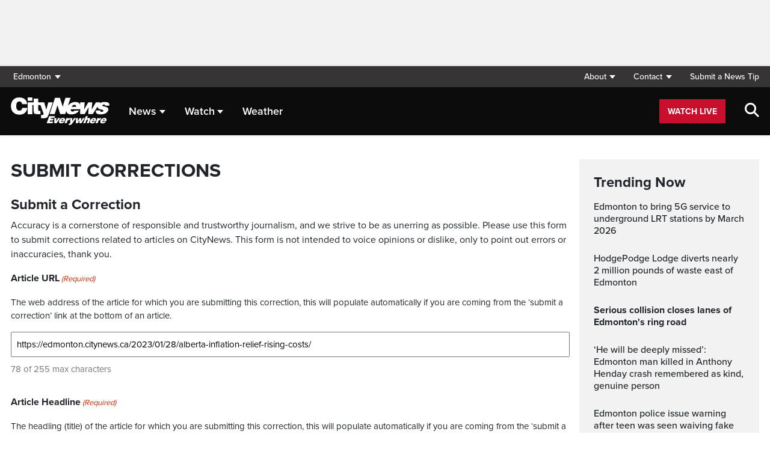

--- FILE ---
content_type: text/html; charset=utf-8
request_url: https://www.google.com/recaptcha/api2/anchor?ar=1&k=6LfAEdEUAAAAANpxx5QtaZnAxnMA64X9oP0x162B&co=aHR0cHM6Ly9lZG1vbnRvbi5jaXR5bmV3cy5jYTo0NDM.&hl=en&v=N67nZn4AqZkNcbeMu4prBgzg&size=invisible&anchor-ms=20000&execute-ms=30000&cb=eg5gr5vy1tk4
body_size: 48705
content:
<!DOCTYPE HTML><html dir="ltr" lang="en"><head><meta http-equiv="Content-Type" content="text/html; charset=UTF-8">
<meta http-equiv="X-UA-Compatible" content="IE=edge">
<title>reCAPTCHA</title>
<style type="text/css">
/* cyrillic-ext */
@font-face {
  font-family: 'Roboto';
  font-style: normal;
  font-weight: 400;
  font-stretch: 100%;
  src: url(//fonts.gstatic.com/s/roboto/v48/KFO7CnqEu92Fr1ME7kSn66aGLdTylUAMa3GUBHMdazTgWw.woff2) format('woff2');
  unicode-range: U+0460-052F, U+1C80-1C8A, U+20B4, U+2DE0-2DFF, U+A640-A69F, U+FE2E-FE2F;
}
/* cyrillic */
@font-face {
  font-family: 'Roboto';
  font-style: normal;
  font-weight: 400;
  font-stretch: 100%;
  src: url(//fonts.gstatic.com/s/roboto/v48/KFO7CnqEu92Fr1ME7kSn66aGLdTylUAMa3iUBHMdazTgWw.woff2) format('woff2');
  unicode-range: U+0301, U+0400-045F, U+0490-0491, U+04B0-04B1, U+2116;
}
/* greek-ext */
@font-face {
  font-family: 'Roboto';
  font-style: normal;
  font-weight: 400;
  font-stretch: 100%;
  src: url(//fonts.gstatic.com/s/roboto/v48/KFO7CnqEu92Fr1ME7kSn66aGLdTylUAMa3CUBHMdazTgWw.woff2) format('woff2');
  unicode-range: U+1F00-1FFF;
}
/* greek */
@font-face {
  font-family: 'Roboto';
  font-style: normal;
  font-weight: 400;
  font-stretch: 100%;
  src: url(//fonts.gstatic.com/s/roboto/v48/KFO7CnqEu92Fr1ME7kSn66aGLdTylUAMa3-UBHMdazTgWw.woff2) format('woff2');
  unicode-range: U+0370-0377, U+037A-037F, U+0384-038A, U+038C, U+038E-03A1, U+03A3-03FF;
}
/* math */
@font-face {
  font-family: 'Roboto';
  font-style: normal;
  font-weight: 400;
  font-stretch: 100%;
  src: url(//fonts.gstatic.com/s/roboto/v48/KFO7CnqEu92Fr1ME7kSn66aGLdTylUAMawCUBHMdazTgWw.woff2) format('woff2');
  unicode-range: U+0302-0303, U+0305, U+0307-0308, U+0310, U+0312, U+0315, U+031A, U+0326-0327, U+032C, U+032F-0330, U+0332-0333, U+0338, U+033A, U+0346, U+034D, U+0391-03A1, U+03A3-03A9, U+03B1-03C9, U+03D1, U+03D5-03D6, U+03F0-03F1, U+03F4-03F5, U+2016-2017, U+2034-2038, U+203C, U+2040, U+2043, U+2047, U+2050, U+2057, U+205F, U+2070-2071, U+2074-208E, U+2090-209C, U+20D0-20DC, U+20E1, U+20E5-20EF, U+2100-2112, U+2114-2115, U+2117-2121, U+2123-214F, U+2190, U+2192, U+2194-21AE, U+21B0-21E5, U+21F1-21F2, U+21F4-2211, U+2213-2214, U+2216-22FF, U+2308-230B, U+2310, U+2319, U+231C-2321, U+2336-237A, U+237C, U+2395, U+239B-23B7, U+23D0, U+23DC-23E1, U+2474-2475, U+25AF, U+25B3, U+25B7, U+25BD, U+25C1, U+25CA, U+25CC, U+25FB, U+266D-266F, U+27C0-27FF, U+2900-2AFF, U+2B0E-2B11, U+2B30-2B4C, U+2BFE, U+3030, U+FF5B, U+FF5D, U+1D400-1D7FF, U+1EE00-1EEFF;
}
/* symbols */
@font-face {
  font-family: 'Roboto';
  font-style: normal;
  font-weight: 400;
  font-stretch: 100%;
  src: url(//fonts.gstatic.com/s/roboto/v48/KFO7CnqEu92Fr1ME7kSn66aGLdTylUAMaxKUBHMdazTgWw.woff2) format('woff2');
  unicode-range: U+0001-000C, U+000E-001F, U+007F-009F, U+20DD-20E0, U+20E2-20E4, U+2150-218F, U+2190, U+2192, U+2194-2199, U+21AF, U+21E6-21F0, U+21F3, U+2218-2219, U+2299, U+22C4-22C6, U+2300-243F, U+2440-244A, U+2460-24FF, U+25A0-27BF, U+2800-28FF, U+2921-2922, U+2981, U+29BF, U+29EB, U+2B00-2BFF, U+4DC0-4DFF, U+FFF9-FFFB, U+10140-1018E, U+10190-1019C, U+101A0, U+101D0-101FD, U+102E0-102FB, U+10E60-10E7E, U+1D2C0-1D2D3, U+1D2E0-1D37F, U+1F000-1F0FF, U+1F100-1F1AD, U+1F1E6-1F1FF, U+1F30D-1F30F, U+1F315, U+1F31C, U+1F31E, U+1F320-1F32C, U+1F336, U+1F378, U+1F37D, U+1F382, U+1F393-1F39F, U+1F3A7-1F3A8, U+1F3AC-1F3AF, U+1F3C2, U+1F3C4-1F3C6, U+1F3CA-1F3CE, U+1F3D4-1F3E0, U+1F3ED, U+1F3F1-1F3F3, U+1F3F5-1F3F7, U+1F408, U+1F415, U+1F41F, U+1F426, U+1F43F, U+1F441-1F442, U+1F444, U+1F446-1F449, U+1F44C-1F44E, U+1F453, U+1F46A, U+1F47D, U+1F4A3, U+1F4B0, U+1F4B3, U+1F4B9, U+1F4BB, U+1F4BF, U+1F4C8-1F4CB, U+1F4D6, U+1F4DA, U+1F4DF, U+1F4E3-1F4E6, U+1F4EA-1F4ED, U+1F4F7, U+1F4F9-1F4FB, U+1F4FD-1F4FE, U+1F503, U+1F507-1F50B, U+1F50D, U+1F512-1F513, U+1F53E-1F54A, U+1F54F-1F5FA, U+1F610, U+1F650-1F67F, U+1F687, U+1F68D, U+1F691, U+1F694, U+1F698, U+1F6AD, U+1F6B2, U+1F6B9-1F6BA, U+1F6BC, U+1F6C6-1F6CF, U+1F6D3-1F6D7, U+1F6E0-1F6EA, U+1F6F0-1F6F3, U+1F6F7-1F6FC, U+1F700-1F7FF, U+1F800-1F80B, U+1F810-1F847, U+1F850-1F859, U+1F860-1F887, U+1F890-1F8AD, U+1F8B0-1F8BB, U+1F8C0-1F8C1, U+1F900-1F90B, U+1F93B, U+1F946, U+1F984, U+1F996, U+1F9E9, U+1FA00-1FA6F, U+1FA70-1FA7C, U+1FA80-1FA89, U+1FA8F-1FAC6, U+1FACE-1FADC, U+1FADF-1FAE9, U+1FAF0-1FAF8, U+1FB00-1FBFF;
}
/* vietnamese */
@font-face {
  font-family: 'Roboto';
  font-style: normal;
  font-weight: 400;
  font-stretch: 100%;
  src: url(//fonts.gstatic.com/s/roboto/v48/KFO7CnqEu92Fr1ME7kSn66aGLdTylUAMa3OUBHMdazTgWw.woff2) format('woff2');
  unicode-range: U+0102-0103, U+0110-0111, U+0128-0129, U+0168-0169, U+01A0-01A1, U+01AF-01B0, U+0300-0301, U+0303-0304, U+0308-0309, U+0323, U+0329, U+1EA0-1EF9, U+20AB;
}
/* latin-ext */
@font-face {
  font-family: 'Roboto';
  font-style: normal;
  font-weight: 400;
  font-stretch: 100%;
  src: url(//fonts.gstatic.com/s/roboto/v48/KFO7CnqEu92Fr1ME7kSn66aGLdTylUAMa3KUBHMdazTgWw.woff2) format('woff2');
  unicode-range: U+0100-02BA, U+02BD-02C5, U+02C7-02CC, U+02CE-02D7, U+02DD-02FF, U+0304, U+0308, U+0329, U+1D00-1DBF, U+1E00-1E9F, U+1EF2-1EFF, U+2020, U+20A0-20AB, U+20AD-20C0, U+2113, U+2C60-2C7F, U+A720-A7FF;
}
/* latin */
@font-face {
  font-family: 'Roboto';
  font-style: normal;
  font-weight: 400;
  font-stretch: 100%;
  src: url(//fonts.gstatic.com/s/roboto/v48/KFO7CnqEu92Fr1ME7kSn66aGLdTylUAMa3yUBHMdazQ.woff2) format('woff2');
  unicode-range: U+0000-00FF, U+0131, U+0152-0153, U+02BB-02BC, U+02C6, U+02DA, U+02DC, U+0304, U+0308, U+0329, U+2000-206F, U+20AC, U+2122, U+2191, U+2193, U+2212, U+2215, U+FEFF, U+FFFD;
}
/* cyrillic-ext */
@font-face {
  font-family: 'Roboto';
  font-style: normal;
  font-weight: 500;
  font-stretch: 100%;
  src: url(//fonts.gstatic.com/s/roboto/v48/KFO7CnqEu92Fr1ME7kSn66aGLdTylUAMa3GUBHMdazTgWw.woff2) format('woff2');
  unicode-range: U+0460-052F, U+1C80-1C8A, U+20B4, U+2DE0-2DFF, U+A640-A69F, U+FE2E-FE2F;
}
/* cyrillic */
@font-face {
  font-family: 'Roboto';
  font-style: normal;
  font-weight: 500;
  font-stretch: 100%;
  src: url(//fonts.gstatic.com/s/roboto/v48/KFO7CnqEu92Fr1ME7kSn66aGLdTylUAMa3iUBHMdazTgWw.woff2) format('woff2');
  unicode-range: U+0301, U+0400-045F, U+0490-0491, U+04B0-04B1, U+2116;
}
/* greek-ext */
@font-face {
  font-family: 'Roboto';
  font-style: normal;
  font-weight: 500;
  font-stretch: 100%;
  src: url(//fonts.gstatic.com/s/roboto/v48/KFO7CnqEu92Fr1ME7kSn66aGLdTylUAMa3CUBHMdazTgWw.woff2) format('woff2');
  unicode-range: U+1F00-1FFF;
}
/* greek */
@font-face {
  font-family: 'Roboto';
  font-style: normal;
  font-weight: 500;
  font-stretch: 100%;
  src: url(//fonts.gstatic.com/s/roboto/v48/KFO7CnqEu92Fr1ME7kSn66aGLdTylUAMa3-UBHMdazTgWw.woff2) format('woff2');
  unicode-range: U+0370-0377, U+037A-037F, U+0384-038A, U+038C, U+038E-03A1, U+03A3-03FF;
}
/* math */
@font-face {
  font-family: 'Roboto';
  font-style: normal;
  font-weight: 500;
  font-stretch: 100%;
  src: url(//fonts.gstatic.com/s/roboto/v48/KFO7CnqEu92Fr1ME7kSn66aGLdTylUAMawCUBHMdazTgWw.woff2) format('woff2');
  unicode-range: U+0302-0303, U+0305, U+0307-0308, U+0310, U+0312, U+0315, U+031A, U+0326-0327, U+032C, U+032F-0330, U+0332-0333, U+0338, U+033A, U+0346, U+034D, U+0391-03A1, U+03A3-03A9, U+03B1-03C9, U+03D1, U+03D5-03D6, U+03F0-03F1, U+03F4-03F5, U+2016-2017, U+2034-2038, U+203C, U+2040, U+2043, U+2047, U+2050, U+2057, U+205F, U+2070-2071, U+2074-208E, U+2090-209C, U+20D0-20DC, U+20E1, U+20E5-20EF, U+2100-2112, U+2114-2115, U+2117-2121, U+2123-214F, U+2190, U+2192, U+2194-21AE, U+21B0-21E5, U+21F1-21F2, U+21F4-2211, U+2213-2214, U+2216-22FF, U+2308-230B, U+2310, U+2319, U+231C-2321, U+2336-237A, U+237C, U+2395, U+239B-23B7, U+23D0, U+23DC-23E1, U+2474-2475, U+25AF, U+25B3, U+25B7, U+25BD, U+25C1, U+25CA, U+25CC, U+25FB, U+266D-266F, U+27C0-27FF, U+2900-2AFF, U+2B0E-2B11, U+2B30-2B4C, U+2BFE, U+3030, U+FF5B, U+FF5D, U+1D400-1D7FF, U+1EE00-1EEFF;
}
/* symbols */
@font-face {
  font-family: 'Roboto';
  font-style: normal;
  font-weight: 500;
  font-stretch: 100%;
  src: url(//fonts.gstatic.com/s/roboto/v48/KFO7CnqEu92Fr1ME7kSn66aGLdTylUAMaxKUBHMdazTgWw.woff2) format('woff2');
  unicode-range: U+0001-000C, U+000E-001F, U+007F-009F, U+20DD-20E0, U+20E2-20E4, U+2150-218F, U+2190, U+2192, U+2194-2199, U+21AF, U+21E6-21F0, U+21F3, U+2218-2219, U+2299, U+22C4-22C6, U+2300-243F, U+2440-244A, U+2460-24FF, U+25A0-27BF, U+2800-28FF, U+2921-2922, U+2981, U+29BF, U+29EB, U+2B00-2BFF, U+4DC0-4DFF, U+FFF9-FFFB, U+10140-1018E, U+10190-1019C, U+101A0, U+101D0-101FD, U+102E0-102FB, U+10E60-10E7E, U+1D2C0-1D2D3, U+1D2E0-1D37F, U+1F000-1F0FF, U+1F100-1F1AD, U+1F1E6-1F1FF, U+1F30D-1F30F, U+1F315, U+1F31C, U+1F31E, U+1F320-1F32C, U+1F336, U+1F378, U+1F37D, U+1F382, U+1F393-1F39F, U+1F3A7-1F3A8, U+1F3AC-1F3AF, U+1F3C2, U+1F3C4-1F3C6, U+1F3CA-1F3CE, U+1F3D4-1F3E0, U+1F3ED, U+1F3F1-1F3F3, U+1F3F5-1F3F7, U+1F408, U+1F415, U+1F41F, U+1F426, U+1F43F, U+1F441-1F442, U+1F444, U+1F446-1F449, U+1F44C-1F44E, U+1F453, U+1F46A, U+1F47D, U+1F4A3, U+1F4B0, U+1F4B3, U+1F4B9, U+1F4BB, U+1F4BF, U+1F4C8-1F4CB, U+1F4D6, U+1F4DA, U+1F4DF, U+1F4E3-1F4E6, U+1F4EA-1F4ED, U+1F4F7, U+1F4F9-1F4FB, U+1F4FD-1F4FE, U+1F503, U+1F507-1F50B, U+1F50D, U+1F512-1F513, U+1F53E-1F54A, U+1F54F-1F5FA, U+1F610, U+1F650-1F67F, U+1F687, U+1F68D, U+1F691, U+1F694, U+1F698, U+1F6AD, U+1F6B2, U+1F6B9-1F6BA, U+1F6BC, U+1F6C6-1F6CF, U+1F6D3-1F6D7, U+1F6E0-1F6EA, U+1F6F0-1F6F3, U+1F6F7-1F6FC, U+1F700-1F7FF, U+1F800-1F80B, U+1F810-1F847, U+1F850-1F859, U+1F860-1F887, U+1F890-1F8AD, U+1F8B0-1F8BB, U+1F8C0-1F8C1, U+1F900-1F90B, U+1F93B, U+1F946, U+1F984, U+1F996, U+1F9E9, U+1FA00-1FA6F, U+1FA70-1FA7C, U+1FA80-1FA89, U+1FA8F-1FAC6, U+1FACE-1FADC, U+1FADF-1FAE9, U+1FAF0-1FAF8, U+1FB00-1FBFF;
}
/* vietnamese */
@font-face {
  font-family: 'Roboto';
  font-style: normal;
  font-weight: 500;
  font-stretch: 100%;
  src: url(//fonts.gstatic.com/s/roboto/v48/KFO7CnqEu92Fr1ME7kSn66aGLdTylUAMa3OUBHMdazTgWw.woff2) format('woff2');
  unicode-range: U+0102-0103, U+0110-0111, U+0128-0129, U+0168-0169, U+01A0-01A1, U+01AF-01B0, U+0300-0301, U+0303-0304, U+0308-0309, U+0323, U+0329, U+1EA0-1EF9, U+20AB;
}
/* latin-ext */
@font-face {
  font-family: 'Roboto';
  font-style: normal;
  font-weight: 500;
  font-stretch: 100%;
  src: url(//fonts.gstatic.com/s/roboto/v48/KFO7CnqEu92Fr1ME7kSn66aGLdTylUAMa3KUBHMdazTgWw.woff2) format('woff2');
  unicode-range: U+0100-02BA, U+02BD-02C5, U+02C7-02CC, U+02CE-02D7, U+02DD-02FF, U+0304, U+0308, U+0329, U+1D00-1DBF, U+1E00-1E9F, U+1EF2-1EFF, U+2020, U+20A0-20AB, U+20AD-20C0, U+2113, U+2C60-2C7F, U+A720-A7FF;
}
/* latin */
@font-face {
  font-family: 'Roboto';
  font-style: normal;
  font-weight: 500;
  font-stretch: 100%;
  src: url(//fonts.gstatic.com/s/roboto/v48/KFO7CnqEu92Fr1ME7kSn66aGLdTylUAMa3yUBHMdazQ.woff2) format('woff2');
  unicode-range: U+0000-00FF, U+0131, U+0152-0153, U+02BB-02BC, U+02C6, U+02DA, U+02DC, U+0304, U+0308, U+0329, U+2000-206F, U+20AC, U+2122, U+2191, U+2193, U+2212, U+2215, U+FEFF, U+FFFD;
}
/* cyrillic-ext */
@font-face {
  font-family: 'Roboto';
  font-style: normal;
  font-weight: 900;
  font-stretch: 100%;
  src: url(//fonts.gstatic.com/s/roboto/v48/KFO7CnqEu92Fr1ME7kSn66aGLdTylUAMa3GUBHMdazTgWw.woff2) format('woff2');
  unicode-range: U+0460-052F, U+1C80-1C8A, U+20B4, U+2DE0-2DFF, U+A640-A69F, U+FE2E-FE2F;
}
/* cyrillic */
@font-face {
  font-family: 'Roboto';
  font-style: normal;
  font-weight: 900;
  font-stretch: 100%;
  src: url(//fonts.gstatic.com/s/roboto/v48/KFO7CnqEu92Fr1ME7kSn66aGLdTylUAMa3iUBHMdazTgWw.woff2) format('woff2');
  unicode-range: U+0301, U+0400-045F, U+0490-0491, U+04B0-04B1, U+2116;
}
/* greek-ext */
@font-face {
  font-family: 'Roboto';
  font-style: normal;
  font-weight: 900;
  font-stretch: 100%;
  src: url(//fonts.gstatic.com/s/roboto/v48/KFO7CnqEu92Fr1ME7kSn66aGLdTylUAMa3CUBHMdazTgWw.woff2) format('woff2');
  unicode-range: U+1F00-1FFF;
}
/* greek */
@font-face {
  font-family: 'Roboto';
  font-style: normal;
  font-weight: 900;
  font-stretch: 100%;
  src: url(//fonts.gstatic.com/s/roboto/v48/KFO7CnqEu92Fr1ME7kSn66aGLdTylUAMa3-UBHMdazTgWw.woff2) format('woff2');
  unicode-range: U+0370-0377, U+037A-037F, U+0384-038A, U+038C, U+038E-03A1, U+03A3-03FF;
}
/* math */
@font-face {
  font-family: 'Roboto';
  font-style: normal;
  font-weight: 900;
  font-stretch: 100%;
  src: url(//fonts.gstatic.com/s/roboto/v48/KFO7CnqEu92Fr1ME7kSn66aGLdTylUAMawCUBHMdazTgWw.woff2) format('woff2');
  unicode-range: U+0302-0303, U+0305, U+0307-0308, U+0310, U+0312, U+0315, U+031A, U+0326-0327, U+032C, U+032F-0330, U+0332-0333, U+0338, U+033A, U+0346, U+034D, U+0391-03A1, U+03A3-03A9, U+03B1-03C9, U+03D1, U+03D5-03D6, U+03F0-03F1, U+03F4-03F5, U+2016-2017, U+2034-2038, U+203C, U+2040, U+2043, U+2047, U+2050, U+2057, U+205F, U+2070-2071, U+2074-208E, U+2090-209C, U+20D0-20DC, U+20E1, U+20E5-20EF, U+2100-2112, U+2114-2115, U+2117-2121, U+2123-214F, U+2190, U+2192, U+2194-21AE, U+21B0-21E5, U+21F1-21F2, U+21F4-2211, U+2213-2214, U+2216-22FF, U+2308-230B, U+2310, U+2319, U+231C-2321, U+2336-237A, U+237C, U+2395, U+239B-23B7, U+23D0, U+23DC-23E1, U+2474-2475, U+25AF, U+25B3, U+25B7, U+25BD, U+25C1, U+25CA, U+25CC, U+25FB, U+266D-266F, U+27C0-27FF, U+2900-2AFF, U+2B0E-2B11, U+2B30-2B4C, U+2BFE, U+3030, U+FF5B, U+FF5D, U+1D400-1D7FF, U+1EE00-1EEFF;
}
/* symbols */
@font-face {
  font-family: 'Roboto';
  font-style: normal;
  font-weight: 900;
  font-stretch: 100%;
  src: url(//fonts.gstatic.com/s/roboto/v48/KFO7CnqEu92Fr1ME7kSn66aGLdTylUAMaxKUBHMdazTgWw.woff2) format('woff2');
  unicode-range: U+0001-000C, U+000E-001F, U+007F-009F, U+20DD-20E0, U+20E2-20E4, U+2150-218F, U+2190, U+2192, U+2194-2199, U+21AF, U+21E6-21F0, U+21F3, U+2218-2219, U+2299, U+22C4-22C6, U+2300-243F, U+2440-244A, U+2460-24FF, U+25A0-27BF, U+2800-28FF, U+2921-2922, U+2981, U+29BF, U+29EB, U+2B00-2BFF, U+4DC0-4DFF, U+FFF9-FFFB, U+10140-1018E, U+10190-1019C, U+101A0, U+101D0-101FD, U+102E0-102FB, U+10E60-10E7E, U+1D2C0-1D2D3, U+1D2E0-1D37F, U+1F000-1F0FF, U+1F100-1F1AD, U+1F1E6-1F1FF, U+1F30D-1F30F, U+1F315, U+1F31C, U+1F31E, U+1F320-1F32C, U+1F336, U+1F378, U+1F37D, U+1F382, U+1F393-1F39F, U+1F3A7-1F3A8, U+1F3AC-1F3AF, U+1F3C2, U+1F3C4-1F3C6, U+1F3CA-1F3CE, U+1F3D4-1F3E0, U+1F3ED, U+1F3F1-1F3F3, U+1F3F5-1F3F7, U+1F408, U+1F415, U+1F41F, U+1F426, U+1F43F, U+1F441-1F442, U+1F444, U+1F446-1F449, U+1F44C-1F44E, U+1F453, U+1F46A, U+1F47D, U+1F4A3, U+1F4B0, U+1F4B3, U+1F4B9, U+1F4BB, U+1F4BF, U+1F4C8-1F4CB, U+1F4D6, U+1F4DA, U+1F4DF, U+1F4E3-1F4E6, U+1F4EA-1F4ED, U+1F4F7, U+1F4F9-1F4FB, U+1F4FD-1F4FE, U+1F503, U+1F507-1F50B, U+1F50D, U+1F512-1F513, U+1F53E-1F54A, U+1F54F-1F5FA, U+1F610, U+1F650-1F67F, U+1F687, U+1F68D, U+1F691, U+1F694, U+1F698, U+1F6AD, U+1F6B2, U+1F6B9-1F6BA, U+1F6BC, U+1F6C6-1F6CF, U+1F6D3-1F6D7, U+1F6E0-1F6EA, U+1F6F0-1F6F3, U+1F6F7-1F6FC, U+1F700-1F7FF, U+1F800-1F80B, U+1F810-1F847, U+1F850-1F859, U+1F860-1F887, U+1F890-1F8AD, U+1F8B0-1F8BB, U+1F8C0-1F8C1, U+1F900-1F90B, U+1F93B, U+1F946, U+1F984, U+1F996, U+1F9E9, U+1FA00-1FA6F, U+1FA70-1FA7C, U+1FA80-1FA89, U+1FA8F-1FAC6, U+1FACE-1FADC, U+1FADF-1FAE9, U+1FAF0-1FAF8, U+1FB00-1FBFF;
}
/* vietnamese */
@font-face {
  font-family: 'Roboto';
  font-style: normal;
  font-weight: 900;
  font-stretch: 100%;
  src: url(//fonts.gstatic.com/s/roboto/v48/KFO7CnqEu92Fr1ME7kSn66aGLdTylUAMa3OUBHMdazTgWw.woff2) format('woff2');
  unicode-range: U+0102-0103, U+0110-0111, U+0128-0129, U+0168-0169, U+01A0-01A1, U+01AF-01B0, U+0300-0301, U+0303-0304, U+0308-0309, U+0323, U+0329, U+1EA0-1EF9, U+20AB;
}
/* latin-ext */
@font-face {
  font-family: 'Roboto';
  font-style: normal;
  font-weight: 900;
  font-stretch: 100%;
  src: url(//fonts.gstatic.com/s/roboto/v48/KFO7CnqEu92Fr1ME7kSn66aGLdTylUAMa3KUBHMdazTgWw.woff2) format('woff2');
  unicode-range: U+0100-02BA, U+02BD-02C5, U+02C7-02CC, U+02CE-02D7, U+02DD-02FF, U+0304, U+0308, U+0329, U+1D00-1DBF, U+1E00-1E9F, U+1EF2-1EFF, U+2020, U+20A0-20AB, U+20AD-20C0, U+2113, U+2C60-2C7F, U+A720-A7FF;
}
/* latin */
@font-face {
  font-family: 'Roboto';
  font-style: normal;
  font-weight: 900;
  font-stretch: 100%;
  src: url(//fonts.gstatic.com/s/roboto/v48/KFO7CnqEu92Fr1ME7kSn66aGLdTylUAMa3yUBHMdazQ.woff2) format('woff2');
  unicode-range: U+0000-00FF, U+0131, U+0152-0153, U+02BB-02BC, U+02C6, U+02DA, U+02DC, U+0304, U+0308, U+0329, U+2000-206F, U+20AC, U+2122, U+2191, U+2193, U+2212, U+2215, U+FEFF, U+FFFD;
}

</style>
<link rel="stylesheet" type="text/css" href="https://www.gstatic.com/recaptcha/releases/N67nZn4AqZkNcbeMu4prBgzg/styles__ltr.css">
<script nonce="VH9wY8tPLzWfFRDYhNpFRw" type="text/javascript">window['__recaptcha_api'] = 'https://www.google.com/recaptcha/api2/';</script>
<script type="text/javascript" src="https://www.gstatic.com/recaptcha/releases/N67nZn4AqZkNcbeMu4prBgzg/recaptcha__en.js" nonce="VH9wY8tPLzWfFRDYhNpFRw">
      
    </script></head>
<body><div id="rc-anchor-alert" class="rc-anchor-alert"></div>
<input type="hidden" id="recaptcha-token" value="[base64]">
<script type="text/javascript" nonce="VH9wY8tPLzWfFRDYhNpFRw">
      recaptcha.anchor.Main.init("[\x22ainput\x22,[\x22bgdata\x22,\x22\x22,\[base64]/[base64]/MjU1Ong/[base64]/[base64]/[base64]/[base64]/[base64]/[base64]/[base64]/[base64]/[base64]/[base64]/[base64]/[base64]/[base64]/[base64]/[base64]\\u003d\x22,\[base64]\\u003d\x22,\[base64]/b3DDgSvDlMOIDg9Tw5vCpnFCwrsNYsKmPsOmVAh0wo5DYsKVKVADwrkdwoPDncKlFsOcYwnCmgrCiV/[base64]/JkdJSyzCt8KLRcOZbsK4w7DDscOiwrVBT8OcdcKWw7HDhMOVwoDCpg4NMcKyLgsUDcKhw6sWbsKdSMKPw6fCmcKgRwFdKGbDn8OvZcKWLVktW0PDoMOuGVFHIGsmwrlyw4MMBcOOwopKw6XDsSlaanzCusKYw4s/[base64]/DmUfDk8KYwqnDtcKuwrJAYCPCkE5CwpIAAsKCwrbDpVFVPUrCv8KjM8O0ICEUw4PDt0LCu2Fdwol6w5LCo8OER2p/DGtTUcOHRcK8WMK3w7vCqcO7wosjwrMJe1vCg8ObFxA0wpfDhMKrdA0FS8KOPiPCv3ciw6o8AsO0w542wpV3EGtpKDYbw4QpNsODw4fCuBcnSA7CqMK6Ym/CkMORw7pNFj9pM37DrkrCsMOTw6/DpcKhJMOOw68bw43ChMKTDcO9VcOCPlBhw5F8BMO/wpxXw5nChgjCssKuOMKWwqHCk1/CpVrCi8K5TlFnwpJFew/CtVDDngTCuMK5MgFjwrHDiWHCl8O9w5rDtcKZNxUUK8OHworCnC3DrMK9GVFuw4gqwrvDt3bDnCRnIcOJw6nCssORLWPCm8K2USjDncO7exDCkMOxb2/Cs04YFcKxZMOrwpHClsKywofCjV/DtsOfwpxWbcONwr9Cwo/CvEPCnQTDr8KoMybCkB/CrsOYDlfDhsOVwqrDuVlCfcOFIVTDmcKuQMOTY8K5w48cw4Jpwq/[base64]/w7heDsKkwoJwCMOqw40gISRcwoduw6PDv8OeLcODw67DqMO4w7rCtcOieVh0JiDCkyNHFMOMwpDDqjPDjijDsBDCr8K9wqUQfAbCpHDCq8KgRMOfwoArw6k/wqfCq8Onwrg0fALCoQlIWjIfw43DtcKBE8KTwrbChiEGw7QGRjLDrsOTdsOfHMKmTMKMw7nCtU9bw4jCt8KcwohhwrTCoX/DjMK6RsOow4ZewpLCrQbCsGh3azzCssKHw7xOZnzClE7Do8KcUEbDniUQEhDDvgzDisOnw6QVejVbLsO/w6/CrU93wojCssORw582wplCw68kwrgYNMKvwojCuMOyw4USPg9GesKUW0bCg8KUHcKbw4Ecw7ZRw61oT3w0wpjChMOuw4fDg38Cw7B+wpFTw7cOwrjClnjCjiHDn8KsSjLCrMOAWnPCm8KVHUDDgcO3RFpfenRJwpbDsT8NwqIfw4VQw7oSw7hnTyfCpnUiK8Ovw5/CrcOBesK/egDDnHQXw4EMwr/[base64]/csK9GlLDkDjDqjwfCjnDvV1hLMO5JQ/[base64]/DglPDggpvDMOiGncnwp1PwqvDuMK6w7bCnsOsFBZxwq3DnCgNwowDbBoFXmfDl0PCp2LCocO8wpcUw6DDuMO2w7p4PRl6VcOgw5HCsyPDsUDCm8O1PcKgwqXDm2fDv8KRBMKLw7o4NzAHJMOpw4VRKRHDkMKmJsKaw5rDokAiQWTCgAA2woRmw4/DthTCpR4XwoPDmcKVwpUfwp7CmDU7PMOFKGYdwrwkPcK0VHjCrsKiWlTDnnsmw4pXAsKFecOZw6NAK8KzdiTCmnF5w6JUwpYvTn5VY8K5acK7wolkUsK/a8OoSFsPwqrDshDDo8K6wohoAlwbcDsKw6DDtsOcwpfCnsKuekzDvytNK8KMw5AtIcOcw6PCi1M0w5zClsKhBmR7woMbc8OcLsKGwpZ4G2DDlD1iRcO2MgrCvsKJKMK7WUHDlm/Cq8OmU0lUw70CwozDljDCjgvDkBfCl8Orw5fCm8KjMMOFw7hHKMOrw5A/wrF1V8OvHnLCjggOw53Du8Kew57CrHzCuVPDjUpbIcK1bsKOK1DDl8Opw4o2w7scVW3CoCTChsO1wr3CgMKCw7vDpMK/wr7DnG/[base64]/CnsKXwpoUEsKpw5LDujo4E8KjwooGXTJpYsOWwosRMBFzwo8Qwp1owprDscKow5NJw6h9w5HCuAFXVsOlw57CkcKOw7/DvDnChMKJFUkpwp0dBMKfw6F9BXnCu3HCs3MDwpvDpXvDu1bDlcOdRMOKwr4CwpzCp2/Do0bDrcKlN3HDi8OvU8K7w6zDh31OG0nCv8OxQVXCvnpMw4LDosKQeWDDm8Odwp4cw7UcEsOkc8O3XHXCgELCkTsJwoUPSV/CmcK/[base64]/CksKVPcK7ZsOxw483w6gcw6BzwrfDoWrCqsO1ccKhw7jDtQnDhiY1CQXCh2ITeWjDuznClkDDqT3DhMK4w6Juw4fCqMOZwoY3w75/[base64]/DmcOtw4Irw6o/w7U9bsKcw60SLGnDniMYwqI/[base64]/Du1hPVQI4OcK8w5tsd8OHwo/CpEnDjT9scsOoNh3CvcOrwrrDjsKrw6PDiUpbZywiTQNbG8K7w6p7WXrDqsKyKMKrRRrCoT7CsSTCicOUw6rCmm3CqMKqwq3CjcK9I8KWEcO7L0HCgkgGQMKZw6XDo8Kqwr3DpsKLw7xOwrttw7TDjsK9SsK2w4zCh3bCiMKtVX/Dn8Oywp83GADDv8K/DsOwXMKfw4fCocO5QgbCoFHDpMKCw5Y+wrZUw5R0eGQkJjtDwprCi0HDiQt/fm5Gw5cLWSw5E8ONZX5Zw4QBPAwAwqADdcK/SMOfIjzDsXvDmMKvw4zDsUvCmcOFOhgKHmDDlcKfw5PDrcKOb8OiDcO2wrfCjWvDqsKAAmHCqsKMEMOpw6DDvsKIRh7CuBHDuXfDisO3c8OYNcOZd8OQwqkSSMOZwp/CksKsQgPClHMSwqHCrAw4woRXwo7Du8Kkw6gDF8OEwqfDiELDiGjChcKCAEUhZ8OWw53DrMKQMmVUw5fCvMKTwoJgLsO/[base64]/ClsOPFsOGw7XChUYyw5LCgMOswovDl8K4wqTCp3I9BsO4JVZpw6jCgMK3wr3Dq8KSwoTDtMKRwq0jw50acsKzw7vCh0cKXy0Qw4EhaMK5wp/CiMKgw79xwrnDqcONbsOPwpDCgMOQUmPDssKGwqJhw6Y1w4h5W0sPwo02HiwuCMKYNnjDlAAxH0MKw4rDicOSc8OjacOVw6MGwpVfw6zCpsOmwqzCucKICy/DslbDgApNf0zCv8OnwrRlcT1Jwo/Cl1lbwprCvMKuLsOTwqMWwowpwopewohPwpjDnU/CjFTDjg3CvQvCsBtSOMOCC8KVQUbDr3/[base64]/w5ZkPVrCocOiw5DCksOAR8OjRcK8w5HClMKhw4PDpQvCtsOBw7jDmcOrBTU+wpDCsMKuw7zDgCo7w6/DgcKowoPCqw0ewr4XZsKEDCXCssKFwoI6Y8OIfkPDsisgPGd2ecKqw5lDLi/Cl2jCmwZLMEtvTDrDnMO1w5jCsWjCgygcbRxZwqN/JXYdw7DChsOLwpcbw65Bw4vCicKhwoEYwpgUwprDiEjCsjLCs8Obwq/DvD3Din3Du8ObwpgdwrdEwpEEE8OLwo/[base64]/CthF+MsOHwq4oRj/DrMOlw57CnsK+wqZcw4rCmGVtRcOqw4pETWHDhMKYEcOWwo7CtsOwP8OQUcKkw7J6c1Rowo/[base64]/[base64]/DnShwbMKQw7fDncOcw7zCk20nw7wBw6gvw5F/w6LCkh7DsC4SwpHDpjXCmsK0XhUmw592wroawqciO8K0wpQVH8Kxwo/CosO3WsKpWX8Aw7bCqsKHfz5YXyzDu8KXwozDmnjDth3Ct8K8DzfDksOUw7jCgyQhWsOTwoQIS1UzcMO2wp/DiDHDtnkNwoFaZ8KdEw5NwrrDt8OXYlMFaBTDhsKVSnjCpWjCqMKPccO8eWM/wpxyeMKGwrfClTJuZcOSfcKyFmjDo8OnwrJZwpTDh3XDhsKFwrQVVgQfw6XDhMKfwotOw6VhAcO9a2QywrDDo8KpYXLCr3PDpF17E8KQwoV4TcK/bWxowo7DiT5kF8KsR8Kaw6TDgsOyMcOtwrTDhEjDv8OkIjJbVyl/CWXDtxzCtMKhMMK6WcOuClXCrGQKN1cZFMOmwq8tw4/DrhQ/XFp8ScOewpBFT0trYw1gw59xwpgNdCdALsOxwphYw6cfHGNAOgtGLELDrsOwLU9QwrnCssKtdMKYGFnCnDTDtg1BayTCvsOfecKXbcKEw7zDskDDijYmw5jDsjPCtMK/wrA8DcOZw6tVwpo2wrnCscOIw6rDjMKyJsOuKzgnMsKnGldZTMKSw7jCjhLClsOkwr/[base64]/[base64]/Cq8O9RF1dw74ewpHDn8OeOsO3w7zCk8KRwqlIworDosKDw4bDhcOaLQ4Ywotxw60BHRtdw6JMe8OMPcOUwo9RwpZZw67Cq8KDwqVmCMOJwrvCvMK7AUHDr8KRFzZCw7RdOE3CvcOqE8OZwo7DuMKqwqDDihUvw5nCn8KBwrcbw4rCihTCpcO2wr/CrsKcw7QQOh3CkGV8UMK/UcOtfcKUJsKpZcOPw6YdUyXDqMOxacO+ZnZLCcONwrsMwrzDv8OtwrEcw7rCqMOHw5HDvWVJZx9icTROITDDoMOTw5zCg8OpajBRPxfCl8KAP0xUwqR5an5aw5QCSC14AMKHwqXCggwuasOKN8OAd8Kow5IDw7TDkjRiw5nDisKofcKGN8KQD8OCwqojaz/CpWfCrMKldMKLOkHDuR41Jglqwo4yw4TDmcKhw4NTa8OJwrpTw7PClAZnwqLDlgnDhcO4NwQYwqd3KWZmw6jCqlvDtMOdAsK7dnAZcsO2w6DCuDrChcOZUcKbworDp1rDhnZ/H8OoKTPCksKAwqBNwqTDmHPClXRmw4gkawDDtMOAGMKiw4LCmQ56GHZjXcKnJcKHPAHDrsOYHcOSwpdkAsOaw4pZQcKOwoEvBEnDrcOjw57CrMO8w5p+UxpRwqbDhV4Wcn/CtwEBwptqwo3Dg3VjwrQLHj1Sw6Y6wpXDkMOkw53DnDdFwpAnN8KFw7s6A8K3wr3Cq8OxWsKiw7sNZ2cRw6LDlsOiaTbDo8O3w5wSw4XDuFIwwoFNb8KvwoLCncKhAcKyCinCghdXCQzCtMKOJ1/DrXnDlcKfwqfDh8ORw7IsdCPCqzDCgHYhwo1eS8KJNcKAJ0DDkcK6w58PwrgzLEPClHjCv8OmP0ZqAywUM3fCgsK+w5N6w6rDqsKNwpsYBSU2DGoNYcOZD8OfwodVb8KPw7s0wq5Ww6vDpVTDpgjCrsO/XFsOw6zCgwpQw7XDsMKTwo8Qw4J5PMK/wqVtJsKuw6xew7rDvsOKSsK+w4/[base64]/[base64]/CocObbXrClFVjDQjDkVfDgsKPFVhnK3jDrls2w5A3wp3CiMOhwq3DvWbDgcK9CMO1w5jDjQI9wp/Cg3DCo3Q/UHHDlQZzwos6OcO5w78Mw7p/wqoFw7Y4wrRmEMKgw746w4/DuCcbMijCs8K2WcO7P8Onw6IEJ8OXXDDDpXk1wrfDlBvDsl1Fwod1w79PJDs3KyjDnzfDiMO4IsOHUTfDlMKdw61DEj9ww5vCmMKVVwTDrAI6w57DmcKEwrPCrsK/WMOJX3VgWyZfwpIPwoYwwpNsw5PDvj/DjWnDhxhqw7DDjVAGw5d3bWF8w77Clm7CqMKbCylQIEjDvEzCtsKqLEfCnsO+w5JXLAUYwpcfTMKbK8Kswo1Nw7stTsOPUsKEwotGw6nCoFPCj8KNwosrbcKyw75Wa3TComlYDsOyTsKHA8OeW8OvWGrDqHjDjlrDlXjCsj7DgsObwqxDwqZmwr7CicKBw6/Cs398w68bDMKIwpnDh8K3wofCtS86cMKIacK7w7wSAR/[base64]/CtMKKTcKfwr4DbQcfwqY7V1IdZsOTSXEJwpzDtGpNwrlxb8KnLioyIcKQw77DpMOswrnDrMO2SMO5wr4Hb8Kbw7zCvMOPw5DDgAMtURrDiGV/wpjCtUnDrDIlwroeKcOvwpPDu8Osw6zCt8O5JXLCnSISw4LDkcO/LsO3w5VIw7XDjW3CmyLDj3fCj15LfMO5ZCDDjQpBw5XDsH4TwpZMwpU0dWfCgsOvKsKzWMKPcMO1PsKMSsOyRS11HMOQCMOmFF9mw47CqDXClF/CujfCqHTDv2A7w50iPsKPV10Zw4LDqAJcV3fCpGJvwrHDlG/CkcKGwqTCix4Fw7LCogAOwpDCoMOswqDDnsKpMzTCgcKrNxwawocuwqlnwo/Do3nCmH3DrERMZMKFw5csT8KSwqQASFvDoMOiFx9kBMK8w5bDqCHCvzQdIC5zw6LCmsO9TcOlwptPwqNYwrAFw5h+WsO4w6vDqcOVDybDoMOPwrjCmcO7HEXCq8KXwoPCmVPDgEvCuMOkSzwKXMKxw6Eew5DCqH/DhMOAK8KOUBvDkFzDq8KEGMKTAWcBwrsdXcOtwr4eBcOnKAIjwonCscOtwqVBwoYFcm7DjHgOwoDDqMK4woDDucKNwq9yAhvClMKeD1pQwozDksKyFixSAcOFwpbCnDbDoMOZYXUHwrbCusKCNcOsRWrCqcO1w5rDs8KSw4PDnmZAw5l5fxRTw4NYUk0/DnXDiMO3Dz3CqFXCo2fDlcOJLBXCmMKYHB3CtlXCg1R2LMKQwq/CmEjDlVslA27Cv2bDk8KkwpclQGYZdMOncsKiwqPCnMOTDCLDhirDmcOXEcO8wr/DlcOdXFHDjmLDo15pwq7CgcKuGcO8VylgOUrCosKmHMOyAcKaSV3CrMKWNMKZASrDmwzDocOmOMKQwot3woHCu8ONw6/DoDATOjPDnWc5wr/[base64]/DpCkgTcK+ZMOKw57DukXDpMOFwoU4NMO4w5/DvylKwoLCr8OwwqIOHjl4KMOefyzCvU0vwpQNw4LChyjCry3DrMO/w4slw7fDnkrCjMKPw7XCribCgcK7TMOrw5UDdFrCl8KHdWQQwoFvw63CksKKw7jCpsOUbcK3w4J6TmbDlcO4RMKkeMOyQMO7wqfCvCjCisKbwrbCgld/aBcFw71tdAnCjcKtCHd0O1JGw7VAw53CkMO/cjzCkcOvCjrDpMODw6/CrXDCgsKNR8KJWMKNwq9Rwqorwo/DtTzCj1DCqsKPwqR+X3NsPsKKwoLCgFfDk8KzGx7DtWctwr7CpsKawpFBwrPDtcOvwqHClk/Dj2Q8DFHClwt+F8KvacKAw7YOS8OTeMOhQR0Vw5nClsKjQhXDk8K6woYNaSvDp8OCw4hVwrENFsKIGMK0MlHCgXlxbsKYw6vCk05PD8OKQcO4w4wpasOVwpIwRX4zwr0fHkbCi8KHw4N7WlXDk3VoeQ/[base64]/wqN/[base64]/DrQ3CpMKaEsKfwoRawqLCq8OlwrwAwq7CiHI5LcOdwpg/M18zcUAXRlohRcOMw61wWT7DvWbCnQVjGUjCvMOWwoNSbFwwwo4LbnVhIylfw712w7ojwqQ9w6LCnCvDiHPCtSvDoRfDtU9uPC0aPVrCoBFgMsKnwpLDp0zCpsK4VsObNcOew6DDicK5MsKPwqRsw4HDqDXCmcOFdmE2Vg8/woMnXQARw5pZw6VnHcKlPsOBwrUhC03ChiPDrF/CtsKbw49UYjBowq3DscKHFsOeOsKKw4nChMOCeWhWMnHCtHTCk8KnaMOraMKUJw7Ch8KeTMO9dsKGCsOkw7zDlQDDoUQVWcOCwqjClyTDqDswwoTDo8Opw7TCq8KEdWnCv8KWwrM5w6rCt8OSw7jCp2rDuMKiwp/CojHCkMKzw4LDnXzDssK3bUzCm8KVwo/CtHDDphHDkgYtwrRgCMONKsKxwrfCrTHCtsOEw4F+eMK8wrLCl8KTE2gqwp/Dm0/CscKPwpx9w6xEHcOFccKqCMOrPBUDwoUmL8OcwrbDkkvChDQzwoTDqsKWbsOpw4wkX8KqIRcgwoJewqgTWcKHW8KSfcOVWGl6wpjCsMOxDBQcZHZXHnt8MWnDkmQFIMOddMOXw7vDtsK+PTg3AMOwIicGV8KOw6HDpAUVwpZxWC/CvkVaLGPClcO6w7vCv8KALVDDn21YMUXCtFLDmMObNw/ChRQIwpnCjsKrwpPDuznDs1AGw67CgMOCwosXw5XCgcO7WMOkAMKew4TCjMOfNgouKGDCjsOLOcOFwpkDL8KCDWHDmMOPKMKMLhzDinjCksOyw5HCm2LCrsKYDsOgw53CgToxKyHCriIGwp/DqMODS8OORcKbMMKrw6HDt1fCosOywpnCgcKREWw5w4/CosOqwoHClgd/AsOOwrLCuTlzw7/[base64]/DgsKqCHF8wrYow5pBXcKSXsOvB8OpXUxoXsKxbgXDvsO/[base64]/ChF/[base64]/DoMONw6F/GsOYRy7DpsOtwolaLMKuw6TCncOCaMK3w6RQw5RRw61JwrjCmsKHw65/w7TDl2TDnGZ4w4vDjmHDqktDCDXCozvDkMKJw4/CmSXDn8Kdw6HCuALDvMK8XMKRw7TDjcO3Oxw/wrTCpcONYBjCn3tUw7nCpAcgwr5QIEnDk0Viw5kxS1rDhAnCu0jDsgUwHkMaRcO/w4N9X8KDPTPCusO4wpPDisKsHMO5ZsKHwprDviXDhsKfMWsbw7jDlB7DncKZMMOKBsOSwqjDj8OaJsKMwr/DgMOBb8KSwrrCt8K6woLDoMOQBiMDw5LDjFnCpsKhw5IHNsKfw6tWI8O7AcOQRSTCp8OtGMKvb8O/wo1OGcKIwobDlHF5wpcOBzomBsOSUjjDpn8rA8OPbMOWw6nDvwPDgVrDsjxCwoDDqWc6w7rClWReZSrDosKIwrosw6tLZDLCqXwawrDCkiguSDjDmcOCw7rDvTJBRMKLw5oGw5TDhcKVwpfDscO/PsKpw6YfJMO6SMKNYMOaNW0Ow7LCq8O4O8OicRF7UcOoBgTClMO4wogfBT/CiUzDjC7CnsOxworDvynCpnbDscObwqQtw4FAwrs7wpDCqcKiwq/Dpj9bw6xFOnPDn8O3wq1rXE0Men5hWWHDvcKoUC8FDR9OYcOUEcOSCcKsWhHCsMO7bw/DkMKEPsKcw4DDoxN2DGEqwqYnXMKnwr3CjxVKLsKiegTDg8OMw6dxwqIjbsO7Fw7DtzTCowwPw6ELw7rDpMKiw4vCtFo1I1psfMOfH8KwOcOpwrnDkBlpw7zCjsOxKmgfc8O0HcKbwpjDt8OQCjXDk8Kfw7I4w5YDRQbDjsOTQT/DsDF9w4jCusOze8OjwqbDgEcCw4bDp8KgKMO/K8Ouwr4hBXfCvSxoTGR4w4PCuDINfcKVw6bCu2XDhcOVwrdpCAPDrzzCtsKiwp4tKXQswqEGY1zCoSnCkMOraDU9wqXCvR0FQgINWR5hZzTDkS94w5Qww65YKMKZw5ZGLMOEXMK6wrxlw5J3Swpjw4HDlUd/w4MtDMOewopjw57CgFbCuQlZJMOSwoIRwqVLUsKowrjDlijDi1fDtMKIw6/Dg0VpRHJswo/[base64]/[base64]/DlwTCnQ40bxpww6VUwoYOEcODw4vCr8Ktf1Qcwo13XA7Di8OLwrAow71rwonChDTChsKqHDjChyp1c8OAWRjDowszeMKVw5UuNGJEf8Orw6xuKMKMJ8ONEGBCIHvCjcOeS8OhQlLChcOYMirCsSnCsyoqw4HDg0EjRsOnwonDryNcGTtqw5/DlcOYXRE8G8OcPcKow6DChSjDm8OpbMKWw6tFw6rDtMKEw5nDowfDjwXDlcOqw7zCj3DCoXTCiMKiw60Uw4Zdw7BECgk4w4XDmMKHw5YowpLDiMKCGMOFwp1XJ8OSw4VUHVTCnVVEw5t8w4wLw5IwwrPCpMOXfR7CoH/Dtk7CoBPDg8OYworCkcOUGcOzXcOhO1ZBw4g3w5PCuGPDnsOcN8O7w6VWw6jDiB0yEjrDkmnCtwgxwp7Cmj5nXDzDu8ODcjxIwp9RDcKcR23CihUpDMOJw7UMw7jDlcK/NUzDl8K0woFUVcOoemvDlUY2wp9dw7x/BXgHwq7CgsOuw5I5IGZhFg/CksK7L8KXfsOWw4BQH3orwo0Zw6/CsEUjw6rDq8KLJcOXE8KrasKHQEXCplNwQVjDpsKywq9ADcO4w7LDisK3YG/CuQ3DicOeC8Kvw5VWwpzCr8OdwqTDncKSdcOEw7bCv3M6YcORwoTDgMOUGXnDqWN7NcOFIVFKw4/DrcONXHnDr3UnYsOYwqN9aW1tYCPDjMKZw6hHbsOcKnPCnwvDl8K2w4FtwqIvwrbDoXnCr2wmwr7CqMKdw7hJAMKiTcOuEwLCpsKHGHYMwr1wDn8RaRfCr8KVwqt6and8M8KzwrfDinHDjsKYw69Zw7VcwqbDqMK0GGMTRcKwPQTCm2zDmsO2w7MFMm/[base64]/wqTCoxbDom7DpMOkCcKjwq3Di3/CllXDr2jDhkY+wrMOScO4w6DCj8O/w4YgwpvCoMOQYQBcwrlrbcOLfWhhwqsNw4vDnGJwXFTCkzfCqsKtw4lOZsO5wpM4w6Uiw43DmsKBckdYwrvCsloQccKxBMKjNsO7wq3ChVBaTcK2wr3DrMOIN2dHw7HDmMO9wppAUcOrw47ClToUTFbDpA3Dt8Oxw5Azw7vDt8KfwrPDuAfDvF/CsAHDicOGwqJjw49EYcK4woNvSyUsUMK+fGltAsKhwrBUw5HCiA7DiFLDkkrCkMKgwrXCjznDlMKIw77Cj3/[base64]/blJfBcKOdUfCpsOAXVk1w5XDnmHCp2DDqTPCgWpSQiYpwqBVw7vDqFjCpmHDmsOlwqdUwrHCmVkRCQ5QwpjCsE0OAhRBMh3CiMOtw70QwrQ7w6k2EMKWLMO/w6oDwpYrZVzDtcOQw5Jqw6fChhkrwoRnTMKVw4LDgcKtRcKhOnXDh8KTw7jDnQ9Nd3YZwr4/[base64]/[base64]/wrQHXsK5dMOIfXPDhcKwwrtvwqrCnT/DlUXCoMKjwotZw44Ab8KSwrrDtMKEXMKZcsKqwqfDuU9dw4lXUEJBwqwtwqg2wpkLET4awr7CvjoyecOXwp9tw4bCjA3CsU80bDnDshjCnMOdwoQswoDChg7CrMO1wo3CnMKOXQ5ww7PCssORDsKaw7fDu1XDmEPDkMKtwojDtMK1LUzDlk3CowvDrMO/FMOzRmR/JkI5wo3DvhFBwrjCr8OwJ8OkwpnDqm9Pwrtfa8KcwoA4EAoWDwzCrVnCsWNtH8OTw4ZAEMO8woANBQPDiHdWw6vDjsK0e8KPUcKZc8O0wqnChsKtw5VFwpBTQcOAeFbDpV5rw7jCvSLDrQ04w682A8O9wr1JwqvDmsOuwo5zQEEIwpHDrsOuTm/Cr8KrbMKfwrYWw4YPK8OqFsO9ZsKEwrk3YMOKEi7CglMMRXIHw6fDuiAlwozDusKWQcKgX8OUwqnDlMOWNX3DlcOCHlskw53CrsOGPMKHckvDuMOMRiXCkcOCwptFw5BCw6/Dq8OdQylvMMK7YHXCpjR0R8KyTQvCk8ORw795T27DnWDCtHDDuA3DljgGw6h2w7PDtnTCgwRraMO+XX0Bw7/[base64]/DsjfCtsKTw41tI33CscObMcOMwotgCUHDusKtGcKDw7bClMOOccKLMDwKcMOkKwsMwqvDvMKGHMOxw7gwDsK2O28DV0J0wp5bb8KYwqbCjXXCqDvDjmoowpzDocO3w57CrMOVeMKmTmIAwqowwpBOUcKmwoh+IiI3w6p/[base64]/Cly7Dj8OXalYlasODBMKcanwcMhBMwrPDvmdUw5zCs8KSwqpLw5XCpcKXw6wvPH0nBMONw5jDrhVZOMO+eDI4fx0Zw4osLcKDwrfDlg1DImduAcO6woAzwocYwq/Cr8O9w6coZsOwQsO6GQHDg8ONw5p9a8KbEjk6b8O3CXLDrwYfwrocOcOiQsKhwpBLORIfA8OJHhLDo0JjXSrDilPCqyR+UcO4w7rCt8K1Ryxyw5QcwrVOw4pWQBYywpswwpXCjR/[base64]/[base64]/DrsKEbE/CiFTCk1VXLsKwwpTCp8KDwrN/F8O0c8Kfwpsww7LCo38GZ8OHT8K+eAUZwqbDi1pbw5YuU8OBAcO2EWzDpG88EsOVwo/CsTrCvsKVHcOVeCwODXo/w4xaNhzDs2oxw4XClljDgHV0DHDDpyDCnsKaw44Jw4fCt8KLI8OSGAdUTMOSwrIIbVzDscKvOcORwonCnj8WAsOow75vPsKTw6tFcj1yw6p6w6zDjhVnFsKuw63Dq8OWKMKsw6x7wohwwoFtw718MX0IwojCicKrcjTDhzgkTsOVMsOTKsKsw6xeVwTDg8Oywp/Cq8O/w7fDpjDCuivDrznDllfDsDDCt8ObwqXDlUTCqTxrScKbw7XCpgTCrxrDnmRhwrMwwr/DrsKHwpLDrjk2T8ORw7DDkcKsasOVwoPDk8KIw6LCsRl+wpVhwqtrw718wq3CkT1ow5pyC0XDqsObFy/Cm1fDvMOQL8Otw4VbwoohOMOuwqHDhcOKFVPCrTcuPj7DjARXwo89w4TDlFUhGiLCjEYmJcKtZkpUw7QMOjF2wrvDrMKsOUV7wrtPwqlCw6gKYcOxScOzwp7Cn8ODwpbCt8O4w6NjwoDCpkdgwqLDrC/Cl8KVPQjDjmfDo8KVCcOsKyQvw4oKwpVwKXHCrgJNwq4pw4orL3QOesODAsOTS8KaCsOmw6N2wojCosOLCVrCrwhdwq4hVsK5w5LDuFV4WU3CoR7DmmB0w6zChzAMc8O/FhPCrlbCsBR6YA/Dp8Onw5B3IcKwAcKOwpVlwrM3wpclBEdLwqvCiMKRwo7CjU5nwp7Ds2cgHDFcDcO0wqXCqU3CrxguwprDpAIVbVsiQ8OFO3HClMOBwpDCgMKdRXHDlgZCLsKZwrk/UVjCpcKMwrsKLXVqP8OFw7zDuDjDo8OzwrkIJS3CmF8Pw5RXwqZYAsOCAirDnHfDm8O2wrgHw6BWJBzDscK3Vm7DvsOFw5/CksKiOR1iDsK9wrHDgHtKXBQ8woM6IXXDrl3CqQt9d8OJw5MNwqTCpl7DjXTCuyLDm2jCsivDj8KXDcKPQw4ew4sLNR1Lw6whw40hDsK/MCAIQ1g7IhsHwrbCiVDDnVnClMOQw4N8wq4uw5fCmcK3w4NJF8OFwoHDmcOiOAjCuGvDr8KRwrYewpQuw6NsA2zDtDNlw4kyLALCosKnQcOtRGzDqWYuP8O8wqEXU2IcOcOVw63CswUpw5XDosKOw7bCmsOULAZZaMK/wqLCu8O6cyDCg8OQw7LClDLChsOhwpvCucKxwpBsKjzCksKTRcOkcjfCuMKLwrfCsCgxwoXDug8GwoDCpVltwobCnMK3wrYpw7UzwpbDpcK7RsOJwrnDvAl3w7E1w6xMw4rCpsO+w4spw5EwDsO8YH/DpVPDoMK7w5kBw6RDw6sWw4tMaShnUMKvHMKEw4ZaMG/CtBzDmcOOEGYfJMKYI1pAw4AHwqrDn8ODw6XCs8K6V8K/[base64]/[base64]/CkwPCn3sPw5fDoW4+w6TDggxzwpfDgldsw5vCgz0cwpUCw5tUw7wVwo5sw7A7csKKwq7DuhbCp8OiYsOTesKXwqPCgQ8hVi1wQsKew4rCmMORAsKNw6V5wp8ZdRlKwp3ChkEQw6PCoytDw7fCgnhYw5g4w5rCmQsFwrErw6nCt8KHaC/DjjhIOsKkQcKrw57Ct8OAM10ZJcO8w6DCmxXDi8KPwojDpcOlZMKRCjMYGA8Aw5/ChHtrwpzDlsKqwoB3wpEiwqbCtX/CgsO3RMK3wotxbjMsCcO1wrBSw4bDt8OYwohGUcK8QMO4WjPDlcKIw6vDvArCvMKQZsKvfcOBLHZHZzwXwrt4w6Riw6/Dlg/CqQEICsO5aTTDj24HRMO7w4bCmkR3wpTCiAV4YEnCnV7DgzdBw7d8FsOIX2hyw5JaKxZ2woPDrBHDm8OZw49UKsO5M8OfEMKPw4oeAsKKw5zDjsOSXcKOw4DCsMOxKVbDosOCw5piA27CnjnDuA0hM8OjQHszw57CtEDCiMOgRG/CgQZyw6Vvw7bCoMKhwqPDo8KxaR7DsVnDocKCwqnDgcOReMKAw6A4w7rCisKZAHQ9dSYYK8KzwovCgDbDmXTCkWYXw5x7w7XDlcO+GsOINgPCrggNQ8OXw5fCs2RbGXEnwoDDiA5hw5MTR2PDnUHCoVEZfsKhw6HCm8Oqw783WQfDjsOTwpzCusOZIMOqcsO/e8K3w4bDnnnDv2DDj8OgFcKANADCsC1NPcOXwq02BcOwwq1uAsKPw4lcwrxYEMOWwojDncKccR8Fw7/[base64]/CjMO+wpxew7jDn8K+w5rDtlM+d8OXwqDCt8Kww4hZd8ONcVHDkcOZAyLDrcKIUcKlWV8jaVNSwo04XWkHfMONWsOpwqXCmMKLw4FUasKUS8KcIjxXGcKxw5LDqlPDgl7CqH/Cl3RoK8K3ecOMw71hw7gPwohBIgzCiMK4aCHDucKIbsKIw45Tw5BwW8OQw5HCq8Oywp/Dlw7Dr8KTw43CpMK+YWHCt31tdMOKwozDicKxwp1WGgckAg/Ctj1CwqDCjV4Sw67ChMO3w5rClsKfwqjDlmvDm8Klw6bDgkLDqFbCrMKiHRdUwqBgf3nCpsO5wpTCs3jDin3DlMOaOxJhwq4Xw5AdHiMRUyklVRFHEcKJO8O7F8KtwqDCtyzCg8O4w6FfKDcjIUHCsVY4w4XCh8Oqw73CpFViwo/[base64]/Dnl4Ew4XDvcKHZlsvdsKTKsKgDxAPwqXCoBZZRxJzMcKrwrLDlD4LwrB1w5RLGG7DgH3DrsKqEsO/wrLDpcO1wqHDhsOtEhfDqsK5YTTDnMOxwohDwpXCj8Kcwp9wbMO+woJRwq4PwoLDkGQRw6JuZcOswocPNMOOw4fCqcO+w7JrwrnDsMOrRsKfw5l4wofCpAslCcOew5IUwrvCs13CozfDsRE8w7FTc1TDi2/DpygdwqDDnMOhRgpgw5J6L0vCt8Ohw4TChT3DjDnDhB3ChsOlw6Vhw5gJw7HCjHLCpsOIWsKgw4YcTHRAw703woNLTFRVPsKgw7p6w7/DvA06w4PCo3jDnw/[base64]/wrJdw4zDoVjClmDDj1nDvcKNw4XDki98wrNYZ8KnL8KdG8O0wobCnsKpccKlwrR1KmtbFMKmF8OuwqsCwrIecsOmwqUFKXYBw5AvBcKZwpFow7PDk21ZfyXCqsOnwo/Cl8OcCWnCt8OVwpQsw6AEw69YfcOaRW1ACsOzb8KIK8O5LxjCnjc8w5HDvQYVwopDwpAAwrrCkEwnFMOxwqXDpm4Ww6fCnnrCt8K0N1nDucOrahtFWAQEHsKMw6TDsmHDv8K1w5vDkmXCmsO0ShzChBdiwo48w5Jvw57DisOMwrsLGsOUGjzCtArCjkfCtQ/DgVIVw4DCjcKJJiQxw6MfacO0woAwXcOkRGZ/[base64]/w67CvzXDocOHX8OBc04xNw8bPMK6wrrCgwcBwqHChVbCpSHCqS1KwpTDjsK0w7hoCVUtw7jCl1HDmcKCJlsDw5JEZMKHwqM4wrRaw5PDmlbCknB3w7MGwpQww6PDkMOOwpnDqcKDwrAkOcKXw5PClTzDocOQWUTCmU/[base64]/[base64]/CoCrDjcKPw4oGwrtMw5xpw40YwozDvMO7w57CncOMMMKrw45Dw4vCpAIbc8ObKsOTw7/DpsKBwqPDm8KsRMOdwq3ChC1rw6BSwp1tJQrDnUDChx0ma24Tw7tDZMOKI8KzwqptNsKwbMOdeCpOw5LCkcOfwoTDvmPDgEzDpHgAwrNIwpQNwr7ClzF0wpvCkCgyB8OEwphSworCjcK/w7sow4gAcsKidmbDr0JwJcKlAjwUwoLCjsOFa8OjbFkNw5EFbcKKOsOAw6Jsw4XCrcO+cSkBw6MwwozDvz7CgcKjXsOfNwHCt8ODwp5Yw4Qmw4/DnTnDs2AkwoUSDirCjAlRLsKbwpbDr3BCw5bCnMOjHR8sw4TDrsO4w43Cp8KZYiJpw4wBw53CsRQHYi3ChyXCsMOCwpnCiDteMsOfMcOMwoXDhlTCtVzDuMOyKFEjw51sDynDo8OvUMO/w5/DrkzCnsKEw5IhZ31jw5/Cj8OSw7Mgwp/DmUrDnA/Ds1ovw47DgcOcw5LDlsKyw5LCqSImwrI1esK2AmjCmRrCu1EJwqo7J3c+MMKvwrFrPlISQy7Csh/[base64]/DpMKzwoQvd1U1w7B6w4DCrijCqBwIZRRXN1TCnMKZUMOqw6NfUsO5a8K9EBdkIcOSFjc9w4FKw78WQ8KNdcOxw7vCrXPCsFUdK8K4wqzDgQYMYMK9E8O3ekolw7HDhsOTB0/Dv8Kiw406Rz/DqMKTw6NXfcKcbAfDr3NswoJewrbDoMO+ccOIwoLCpcKJwr/CkTZaw4rCl8KQPTDDgMORw79dL8KRMBoEBMK8XMOrw4zDmUEDHsOwV8OYw4PCthvCocKWUsOPIQ/Ct8K4O8KXw6ZEQzo2cMKYHsO3w4TDpMKPwq9lK8KjM8OIwrtuw6zDucOBFUTDo04hw5NAUlBRw4vDvhvCgsOKTE1uwrYgFXfDhMOpwoDCtMO6wq3DncKNwoDDrzQwwpDCjW/ClsKvwowUbyfDhsO8wrHCjsKJwppPwqjDhQkue0bDnR/Cjw07ZH/Cvy9awpDCtlMnHsOkGSZwfcKmwpfCl8Kdw5zDuGJscsK0LcOrYMOgw7pyNsKGOMOkwq/Dr0vDtMOiwpoJw4TCsxEsVWPCr8Onw5p8ACN8w4Fvwql4VcKLw5HDgmwCw5dFbQjDgsO9w7lPw5/CgcKRU8KdGC5iAHhcQMObw5zCj8KMGEM/w70Ywo3DnsK3w6hww63DjD19w4TDqBXDnmnCu8KUw7oCwoXCssKcwrpCw77CjMO0w6bDicKsRsOuJ3/DuEElwofCu8KZwo5/wp3DlMOlw7h7Az/[base64]/w64pQ8OYfMOaK2DCm04HCsKqRHPDv8KuBzXDt8OEw4DDh8KGPsOcwoHDhWrCu8OLw6fDpjzDilLCvMOxOsK/w4UGZRd0wooqKzUdw4/CucKww7rDlsKKwrTCksKFwr17MMOlwpTClcKjwq1idxLChUg+LQcIwpsxw44bwoLCskzCpEQaCAbDuMOGU3TCrSzDrMOvShXCisKHwrHCp8KgO35wLEwoE8KIwpxTNEDCtnxewpTDnkdFwpQnw4HCs8KifMOiw4/DosKjU1zCrMOcKsKIwpZ1wq7Do8KqGznDtXk6w6zDlUklYcKkSltPwpnCicOQw7TDuMK0HFjCjREDMcOCIcK1TsOYw6BoBSnCo8OJw7bDksK7woPClcKtwrYJEsO/w5DDvcOefFbCo8KHfcO5w5RXwqHDosKkwo5xDcOhYMKcw6EFwojCgsK2b2vDvMK4wqTDgnsHw5QMT8Krw6dscnfDnMK6CFlaw4bCjAVQwo7CpQvCnwvDskHCgwEow7zDo8Kowr7DqcOHwql/HsOeYsOwFcKUOGDCrcO9Bzp4wqzDuWNnw6AzCTgmPk1Xw4/Dk8O8w6XDocKfwpUJw5A3J2Iowp49KE7Cr8Ozwo/[base64]/DjiUtw4ZuJiIcw7HCpcOfwpzCkDVLQ8OawrHDm8KMYMOQFsKQWThnw4hIw5bCvsKVw4bCgcKpFMO1wpx2wqc0X8OdwrTDlVIFTMOWA8OkwrF4EDLDrnDDpVvDq2vDqMKnw5Z4w6/DscOew7JNVhnCrzvDozlAw4xDW2bCi3DCl8Knw5ViKEgqwonCncK4w53CiMKuNiMgw6YmwpkbJxdVQsKoakXDuMOVw7/DpMKgw5jCiMKGwpHCgQrDjcOJEBHDvhE9SFhfwpzDhcOHAMK3B8KuKUTDrsKJw7M+RsK6PXpESMKqZcKgUgzCqW/DhcOfwqnDgcOodMKewpjCr8KRwq/CgxEuw6Q7wqUgISFrIRh7w6bDqXrCmCHCjCLDuGzDimPDnnbDtcOMw71cN0DCjjF6KMOQw4Q8wqLCrcKhw6Maw6sNAsOJMcKVwrFICsKDw6XCosKJw6htw71Lw7MawrZOAsOtwrJuEHHCh0ksw4bDiC/CnMK1wqUzEUfCgDlFwoNOwqEXfMOtZcO4wokHw6VPwrV2wr5Kc2bDtCvCowPDqUZww63DiMK3X8O6w6nDncOVwprDmMKTwp7DhcK4w7jDrcOkA3ZsWEZowoPCphR8RcOdPsOhJ8Kgwp8LwobCvSJgwqk9woBdwotLQW9vw7Q/SDITFMKEYcOQPXcxw4fDgMOsw6zDhjYVVMOgfzjCosO4NsKEGnHDuMOCwpg4OcOAa8KIw5M3ccO+b8KywqsSw7VLwpbDvcONwprDhC/[base64]/Co8KAJ8Kww5PCsMKwCyvCnl/DtcKAwrDDv8KJRcO3LyDCucKNwovDgCTCtcOTKQzCkMKZc2EWw74owq3Dq3XDtk7DvsK8w45aKXPDvF3DkcKGfcKac8OEVcO7QAXDhlhkwrcCPMOgREFwZBIawpPDh8KmTU7CnsK6w7XCj8O8VUEjVDTDpMOJVcOfXXw9CltwwqjChRpyw6XDpcOHJg83w4/Dq8KqwqNtw7MEw4rChxtIw6IaDi9Jw6rDnsK+wrjCsyHDsQ9DbMKVBMO7wpLDisOJw7s3H38ifAETFsOLY8KfbMOJIELDl8KAZ8K2dcK8wqLDtgzDhTY/eVsxw5HDtsOQHijCisOmAG3CrcKhby3DhhTDsVPDrRzCksKJw4Q8w4bCnkJ7UmfDi8OYI8Kuw6xFL0HDlsKfDCJAwrF7CWM4Knxtw7LCoMOvw5VOwo7CvcKeL8OvOsO9dTHDkcOsO8OTH8K6w5Z6UjvCsMK/G8OUEcKpwqxIATx5wrDDtAkjCMOxwp/[base64]/[base64]/DmMOhw7F7w7rCu8KfwrJZwrkUwq4twpsawqfDjcKIbzTCvj7Cgn/CuMOCYcO5bsKiDMKCQ8OWDsKgcAggZ1DChcO+CsOawrNSAxB/XsOKwohSfsOYO8OfOMKDwrnDssOCwo8kbcOgAQTCjmHDml/CpD3CgFlMw5IKbS8\\u003d\x22],null,[\x22conf\x22,null,\x226LfAEdEUAAAAANpxx5QtaZnAxnMA64X9oP0x162B\x22,0,null,null,null,1,[21,125,63,73,95,87,41,43,42,83,102,105,109,121],[7059694,817],0,null,null,null,null,0,null,0,null,700,1,null,0,\[base64]/76lBhnEnQkZnOKMAhmv8xEZ\x22,0,0,null,null,1,null,0,0,null,null,null,0],\x22https://edmonton.citynews.ca:443\x22,null,[3,1,1],null,null,null,1,3600,[\x22https://www.google.com/intl/en/policies/privacy/\x22,\x22https://www.google.com/intl/en/policies/terms/\x22],\x22WGXMMqOO1g3If6IM0sZotciOfxU0c/NEJx3M1S49u2o\\u003d\x22,1,0,null,1,1769635005121,0,0,[24],null,[10,69],\x22RC-8OFyJHF6yzRffw\x22,null,null,null,null,null,\x220dAFcWeA7qZS_w2I1jVm8zfpHlI9XpMIp4Qu-RfK5GmsFrMeNtcRFwHf0WRTfLVhYicIXRYZsnwz4P4sqsYZ-T__AKNt1frOioKg\x22,1769717805055]");
    </script></body></html>

--- FILE ---
content_type: text/html; charset=utf-8
request_url: https://www.google.com/recaptcha/api2/anchor?ar=1&k=6LfhKAoUAAAAAGFH-RGWbw4aRoD7maG2RtnBTH-U&co=aHR0cHM6Ly9lZG1vbnRvbi5jaXR5bmV3cy5jYTo0NDM.&hl=en&v=N67nZn4AqZkNcbeMu4prBgzg&theme=light&size=normal&anchor-ms=20000&execute-ms=30000&cb=xczezfdmbqjm
body_size: 49259
content:
<!DOCTYPE HTML><html dir="ltr" lang="en"><head><meta http-equiv="Content-Type" content="text/html; charset=UTF-8">
<meta http-equiv="X-UA-Compatible" content="IE=edge">
<title>reCAPTCHA</title>
<style type="text/css">
/* cyrillic-ext */
@font-face {
  font-family: 'Roboto';
  font-style: normal;
  font-weight: 400;
  font-stretch: 100%;
  src: url(//fonts.gstatic.com/s/roboto/v48/KFO7CnqEu92Fr1ME7kSn66aGLdTylUAMa3GUBHMdazTgWw.woff2) format('woff2');
  unicode-range: U+0460-052F, U+1C80-1C8A, U+20B4, U+2DE0-2DFF, U+A640-A69F, U+FE2E-FE2F;
}
/* cyrillic */
@font-face {
  font-family: 'Roboto';
  font-style: normal;
  font-weight: 400;
  font-stretch: 100%;
  src: url(//fonts.gstatic.com/s/roboto/v48/KFO7CnqEu92Fr1ME7kSn66aGLdTylUAMa3iUBHMdazTgWw.woff2) format('woff2');
  unicode-range: U+0301, U+0400-045F, U+0490-0491, U+04B0-04B1, U+2116;
}
/* greek-ext */
@font-face {
  font-family: 'Roboto';
  font-style: normal;
  font-weight: 400;
  font-stretch: 100%;
  src: url(//fonts.gstatic.com/s/roboto/v48/KFO7CnqEu92Fr1ME7kSn66aGLdTylUAMa3CUBHMdazTgWw.woff2) format('woff2');
  unicode-range: U+1F00-1FFF;
}
/* greek */
@font-face {
  font-family: 'Roboto';
  font-style: normal;
  font-weight: 400;
  font-stretch: 100%;
  src: url(//fonts.gstatic.com/s/roboto/v48/KFO7CnqEu92Fr1ME7kSn66aGLdTylUAMa3-UBHMdazTgWw.woff2) format('woff2');
  unicode-range: U+0370-0377, U+037A-037F, U+0384-038A, U+038C, U+038E-03A1, U+03A3-03FF;
}
/* math */
@font-face {
  font-family: 'Roboto';
  font-style: normal;
  font-weight: 400;
  font-stretch: 100%;
  src: url(//fonts.gstatic.com/s/roboto/v48/KFO7CnqEu92Fr1ME7kSn66aGLdTylUAMawCUBHMdazTgWw.woff2) format('woff2');
  unicode-range: U+0302-0303, U+0305, U+0307-0308, U+0310, U+0312, U+0315, U+031A, U+0326-0327, U+032C, U+032F-0330, U+0332-0333, U+0338, U+033A, U+0346, U+034D, U+0391-03A1, U+03A3-03A9, U+03B1-03C9, U+03D1, U+03D5-03D6, U+03F0-03F1, U+03F4-03F5, U+2016-2017, U+2034-2038, U+203C, U+2040, U+2043, U+2047, U+2050, U+2057, U+205F, U+2070-2071, U+2074-208E, U+2090-209C, U+20D0-20DC, U+20E1, U+20E5-20EF, U+2100-2112, U+2114-2115, U+2117-2121, U+2123-214F, U+2190, U+2192, U+2194-21AE, U+21B0-21E5, U+21F1-21F2, U+21F4-2211, U+2213-2214, U+2216-22FF, U+2308-230B, U+2310, U+2319, U+231C-2321, U+2336-237A, U+237C, U+2395, U+239B-23B7, U+23D0, U+23DC-23E1, U+2474-2475, U+25AF, U+25B3, U+25B7, U+25BD, U+25C1, U+25CA, U+25CC, U+25FB, U+266D-266F, U+27C0-27FF, U+2900-2AFF, U+2B0E-2B11, U+2B30-2B4C, U+2BFE, U+3030, U+FF5B, U+FF5D, U+1D400-1D7FF, U+1EE00-1EEFF;
}
/* symbols */
@font-face {
  font-family: 'Roboto';
  font-style: normal;
  font-weight: 400;
  font-stretch: 100%;
  src: url(//fonts.gstatic.com/s/roboto/v48/KFO7CnqEu92Fr1ME7kSn66aGLdTylUAMaxKUBHMdazTgWw.woff2) format('woff2');
  unicode-range: U+0001-000C, U+000E-001F, U+007F-009F, U+20DD-20E0, U+20E2-20E4, U+2150-218F, U+2190, U+2192, U+2194-2199, U+21AF, U+21E6-21F0, U+21F3, U+2218-2219, U+2299, U+22C4-22C6, U+2300-243F, U+2440-244A, U+2460-24FF, U+25A0-27BF, U+2800-28FF, U+2921-2922, U+2981, U+29BF, U+29EB, U+2B00-2BFF, U+4DC0-4DFF, U+FFF9-FFFB, U+10140-1018E, U+10190-1019C, U+101A0, U+101D0-101FD, U+102E0-102FB, U+10E60-10E7E, U+1D2C0-1D2D3, U+1D2E0-1D37F, U+1F000-1F0FF, U+1F100-1F1AD, U+1F1E6-1F1FF, U+1F30D-1F30F, U+1F315, U+1F31C, U+1F31E, U+1F320-1F32C, U+1F336, U+1F378, U+1F37D, U+1F382, U+1F393-1F39F, U+1F3A7-1F3A8, U+1F3AC-1F3AF, U+1F3C2, U+1F3C4-1F3C6, U+1F3CA-1F3CE, U+1F3D4-1F3E0, U+1F3ED, U+1F3F1-1F3F3, U+1F3F5-1F3F7, U+1F408, U+1F415, U+1F41F, U+1F426, U+1F43F, U+1F441-1F442, U+1F444, U+1F446-1F449, U+1F44C-1F44E, U+1F453, U+1F46A, U+1F47D, U+1F4A3, U+1F4B0, U+1F4B3, U+1F4B9, U+1F4BB, U+1F4BF, U+1F4C8-1F4CB, U+1F4D6, U+1F4DA, U+1F4DF, U+1F4E3-1F4E6, U+1F4EA-1F4ED, U+1F4F7, U+1F4F9-1F4FB, U+1F4FD-1F4FE, U+1F503, U+1F507-1F50B, U+1F50D, U+1F512-1F513, U+1F53E-1F54A, U+1F54F-1F5FA, U+1F610, U+1F650-1F67F, U+1F687, U+1F68D, U+1F691, U+1F694, U+1F698, U+1F6AD, U+1F6B2, U+1F6B9-1F6BA, U+1F6BC, U+1F6C6-1F6CF, U+1F6D3-1F6D7, U+1F6E0-1F6EA, U+1F6F0-1F6F3, U+1F6F7-1F6FC, U+1F700-1F7FF, U+1F800-1F80B, U+1F810-1F847, U+1F850-1F859, U+1F860-1F887, U+1F890-1F8AD, U+1F8B0-1F8BB, U+1F8C0-1F8C1, U+1F900-1F90B, U+1F93B, U+1F946, U+1F984, U+1F996, U+1F9E9, U+1FA00-1FA6F, U+1FA70-1FA7C, U+1FA80-1FA89, U+1FA8F-1FAC6, U+1FACE-1FADC, U+1FADF-1FAE9, U+1FAF0-1FAF8, U+1FB00-1FBFF;
}
/* vietnamese */
@font-face {
  font-family: 'Roboto';
  font-style: normal;
  font-weight: 400;
  font-stretch: 100%;
  src: url(//fonts.gstatic.com/s/roboto/v48/KFO7CnqEu92Fr1ME7kSn66aGLdTylUAMa3OUBHMdazTgWw.woff2) format('woff2');
  unicode-range: U+0102-0103, U+0110-0111, U+0128-0129, U+0168-0169, U+01A0-01A1, U+01AF-01B0, U+0300-0301, U+0303-0304, U+0308-0309, U+0323, U+0329, U+1EA0-1EF9, U+20AB;
}
/* latin-ext */
@font-face {
  font-family: 'Roboto';
  font-style: normal;
  font-weight: 400;
  font-stretch: 100%;
  src: url(//fonts.gstatic.com/s/roboto/v48/KFO7CnqEu92Fr1ME7kSn66aGLdTylUAMa3KUBHMdazTgWw.woff2) format('woff2');
  unicode-range: U+0100-02BA, U+02BD-02C5, U+02C7-02CC, U+02CE-02D7, U+02DD-02FF, U+0304, U+0308, U+0329, U+1D00-1DBF, U+1E00-1E9F, U+1EF2-1EFF, U+2020, U+20A0-20AB, U+20AD-20C0, U+2113, U+2C60-2C7F, U+A720-A7FF;
}
/* latin */
@font-face {
  font-family: 'Roboto';
  font-style: normal;
  font-weight: 400;
  font-stretch: 100%;
  src: url(//fonts.gstatic.com/s/roboto/v48/KFO7CnqEu92Fr1ME7kSn66aGLdTylUAMa3yUBHMdazQ.woff2) format('woff2');
  unicode-range: U+0000-00FF, U+0131, U+0152-0153, U+02BB-02BC, U+02C6, U+02DA, U+02DC, U+0304, U+0308, U+0329, U+2000-206F, U+20AC, U+2122, U+2191, U+2193, U+2212, U+2215, U+FEFF, U+FFFD;
}
/* cyrillic-ext */
@font-face {
  font-family: 'Roboto';
  font-style: normal;
  font-weight: 500;
  font-stretch: 100%;
  src: url(//fonts.gstatic.com/s/roboto/v48/KFO7CnqEu92Fr1ME7kSn66aGLdTylUAMa3GUBHMdazTgWw.woff2) format('woff2');
  unicode-range: U+0460-052F, U+1C80-1C8A, U+20B4, U+2DE0-2DFF, U+A640-A69F, U+FE2E-FE2F;
}
/* cyrillic */
@font-face {
  font-family: 'Roboto';
  font-style: normal;
  font-weight: 500;
  font-stretch: 100%;
  src: url(//fonts.gstatic.com/s/roboto/v48/KFO7CnqEu92Fr1ME7kSn66aGLdTylUAMa3iUBHMdazTgWw.woff2) format('woff2');
  unicode-range: U+0301, U+0400-045F, U+0490-0491, U+04B0-04B1, U+2116;
}
/* greek-ext */
@font-face {
  font-family: 'Roboto';
  font-style: normal;
  font-weight: 500;
  font-stretch: 100%;
  src: url(//fonts.gstatic.com/s/roboto/v48/KFO7CnqEu92Fr1ME7kSn66aGLdTylUAMa3CUBHMdazTgWw.woff2) format('woff2');
  unicode-range: U+1F00-1FFF;
}
/* greek */
@font-face {
  font-family: 'Roboto';
  font-style: normal;
  font-weight: 500;
  font-stretch: 100%;
  src: url(//fonts.gstatic.com/s/roboto/v48/KFO7CnqEu92Fr1ME7kSn66aGLdTylUAMa3-UBHMdazTgWw.woff2) format('woff2');
  unicode-range: U+0370-0377, U+037A-037F, U+0384-038A, U+038C, U+038E-03A1, U+03A3-03FF;
}
/* math */
@font-face {
  font-family: 'Roboto';
  font-style: normal;
  font-weight: 500;
  font-stretch: 100%;
  src: url(//fonts.gstatic.com/s/roboto/v48/KFO7CnqEu92Fr1ME7kSn66aGLdTylUAMawCUBHMdazTgWw.woff2) format('woff2');
  unicode-range: U+0302-0303, U+0305, U+0307-0308, U+0310, U+0312, U+0315, U+031A, U+0326-0327, U+032C, U+032F-0330, U+0332-0333, U+0338, U+033A, U+0346, U+034D, U+0391-03A1, U+03A3-03A9, U+03B1-03C9, U+03D1, U+03D5-03D6, U+03F0-03F1, U+03F4-03F5, U+2016-2017, U+2034-2038, U+203C, U+2040, U+2043, U+2047, U+2050, U+2057, U+205F, U+2070-2071, U+2074-208E, U+2090-209C, U+20D0-20DC, U+20E1, U+20E5-20EF, U+2100-2112, U+2114-2115, U+2117-2121, U+2123-214F, U+2190, U+2192, U+2194-21AE, U+21B0-21E5, U+21F1-21F2, U+21F4-2211, U+2213-2214, U+2216-22FF, U+2308-230B, U+2310, U+2319, U+231C-2321, U+2336-237A, U+237C, U+2395, U+239B-23B7, U+23D0, U+23DC-23E1, U+2474-2475, U+25AF, U+25B3, U+25B7, U+25BD, U+25C1, U+25CA, U+25CC, U+25FB, U+266D-266F, U+27C0-27FF, U+2900-2AFF, U+2B0E-2B11, U+2B30-2B4C, U+2BFE, U+3030, U+FF5B, U+FF5D, U+1D400-1D7FF, U+1EE00-1EEFF;
}
/* symbols */
@font-face {
  font-family: 'Roboto';
  font-style: normal;
  font-weight: 500;
  font-stretch: 100%;
  src: url(//fonts.gstatic.com/s/roboto/v48/KFO7CnqEu92Fr1ME7kSn66aGLdTylUAMaxKUBHMdazTgWw.woff2) format('woff2');
  unicode-range: U+0001-000C, U+000E-001F, U+007F-009F, U+20DD-20E0, U+20E2-20E4, U+2150-218F, U+2190, U+2192, U+2194-2199, U+21AF, U+21E6-21F0, U+21F3, U+2218-2219, U+2299, U+22C4-22C6, U+2300-243F, U+2440-244A, U+2460-24FF, U+25A0-27BF, U+2800-28FF, U+2921-2922, U+2981, U+29BF, U+29EB, U+2B00-2BFF, U+4DC0-4DFF, U+FFF9-FFFB, U+10140-1018E, U+10190-1019C, U+101A0, U+101D0-101FD, U+102E0-102FB, U+10E60-10E7E, U+1D2C0-1D2D3, U+1D2E0-1D37F, U+1F000-1F0FF, U+1F100-1F1AD, U+1F1E6-1F1FF, U+1F30D-1F30F, U+1F315, U+1F31C, U+1F31E, U+1F320-1F32C, U+1F336, U+1F378, U+1F37D, U+1F382, U+1F393-1F39F, U+1F3A7-1F3A8, U+1F3AC-1F3AF, U+1F3C2, U+1F3C4-1F3C6, U+1F3CA-1F3CE, U+1F3D4-1F3E0, U+1F3ED, U+1F3F1-1F3F3, U+1F3F5-1F3F7, U+1F408, U+1F415, U+1F41F, U+1F426, U+1F43F, U+1F441-1F442, U+1F444, U+1F446-1F449, U+1F44C-1F44E, U+1F453, U+1F46A, U+1F47D, U+1F4A3, U+1F4B0, U+1F4B3, U+1F4B9, U+1F4BB, U+1F4BF, U+1F4C8-1F4CB, U+1F4D6, U+1F4DA, U+1F4DF, U+1F4E3-1F4E6, U+1F4EA-1F4ED, U+1F4F7, U+1F4F9-1F4FB, U+1F4FD-1F4FE, U+1F503, U+1F507-1F50B, U+1F50D, U+1F512-1F513, U+1F53E-1F54A, U+1F54F-1F5FA, U+1F610, U+1F650-1F67F, U+1F687, U+1F68D, U+1F691, U+1F694, U+1F698, U+1F6AD, U+1F6B2, U+1F6B9-1F6BA, U+1F6BC, U+1F6C6-1F6CF, U+1F6D3-1F6D7, U+1F6E0-1F6EA, U+1F6F0-1F6F3, U+1F6F7-1F6FC, U+1F700-1F7FF, U+1F800-1F80B, U+1F810-1F847, U+1F850-1F859, U+1F860-1F887, U+1F890-1F8AD, U+1F8B0-1F8BB, U+1F8C0-1F8C1, U+1F900-1F90B, U+1F93B, U+1F946, U+1F984, U+1F996, U+1F9E9, U+1FA00-1FA6F, U+1FA70-1FA7C, U+1FA80-1FA89, U+1FA8F-1FAC6, U+1FACE-1FADC, U+1FADF-1FAE9, U+1FAF0-1FAF8, U+1FB00-1FBFF;
}
/* vietnamese */
@font-face {
  font-family: 'Roboto';
  font-style: normal;
  font-weight: 500;
  font-stretch: 100%;
  src: url(//fonts.gstatic.com/s/roboto/v48/KFO7CnqEu92Fr1ME7kSn66aGLdTylUAMa3OUBHMdazTgWw.woff2) format('woff2');
  unicode-range: U+0102-0103, U+0110-0111, U+0128-0129, U+0168-0169, U+01A0-01A1, U+01AF-01B0, U+0300-0301, U+0303-0304, U+0308-0309, U+0323, U+0329, U+1EA0-1EF9, U+20AB;
}
/* latin-ext */
@font-face {
  font-family: 'Roboto';
  font-style: normal;
  font-weight: 500;
  font-stretch: 100%;
  src: url(//fonts.gstatic.com/s/roboto/v48/KFO7CnqEu92Fr1ME7kSn66aGLdTylUAMa3KUBHMdazTgWw.woff2) format('woff2');
  unicode-range: U+0100-02BA, U+02BD-02C5, U+02C7-02CC, U+02CE-02D7, U+02DD-02FF, U+0304, U+0308, U+0329, U+1D00-1DBF, U+1E00-1E9F, U+1EF2-1EFF, U+2020, U+20A0-20AB, U+20AD-20C0, U+2113, U+2C60-2C7F, U+A720-A7FF;
}
/* latin */
@font-face {
  font-family: 'Roboto';
  font-style: normal;
  font-weight: 500;
  font-stretch: 100%;
  src: url(//fonts.gstatic.com/s/roboto/v48/KFO7CnqEu92Fr1ME7kSn66aGLdTylUAMa3yUBHMdazQ.woff2) format('woff2');
  unicode-range: U+0000-00FF, U+0131, U+0152-0153, U+02BB-02BC, U+02C6, U+02DA, U+02DC, U+0304, U+0308, U+0329, U+2000-206F, U+20AC, U+2122, U+2191, U+2193, U+2212, U+2215, U+FEFF, U+FFFD;
}
/* cyrillic-ext */
@font-face {
  font-family: 'Roboto';
  font-style: normal;
  font-weight: 900;
  font-stretch: 100%;
  src: url(//fonts.gstatic.com/s/roboto/v48/KFO7CnqEu92Fr1ME7kSn66aGLdTylUAMa3GUBHMdazTgWw.woff2) format('woff2');
  unicode-range: U+0460-052F, U+1C80-1C8A, U+20B4, U+2DE0-2DFF, U+A640-A69F, U+FE2E-FE2F;
}
/* cyrillic */
@font-face {
  font-family: 'Roboto';
  font-style: normal;
  font-weight: 900;
  font-stretch: 100%;
  src: url(//fonts.gstatic.com/s/roboto/v48/KFO7CnqEu92Fr1ME7kSn66aGLdTylUAMa3iUBHMdazTgWw.woff2) format('woff2');
  unicode-range: U+0301, U+0400-045F, U+0490-0491, U+04B0-04B1, U+2116;
}
/* greek-ext */
@font-face {
  font-family: 'Roboto';
  font-style: normal;
  font-weight: 900;
  font-stretch: 100%;
  src: url(//fonts.gstatic.com/s/roboto/v48/KFO7CnqEu92Fr1ME7kSn66aGLdTylUAMa3CUBHMdazTgWw.woff2) format('woff2');
  unicode-range: U+1F00-1FFF;
}
/* greek */
@font-face {
  font-family: 'Roboto';
  font-style: normal;
  font-weight: 900;
  font-stretch: 100%;
  src: url(//fonts.gstatic.com/s/roboto/v48/KFO7CnqEu92Fr1ME7kSn66aGLdTylUAMa3-UBHMdazTgWw.woff2) format('woff2');
  unicode-range: U+0370-0377, U+037A-037F, U+0384-038A, U+038C, U+038E-03A1, U+03A3-03FF;
}
/* math */
@font-face {
  font-family: 'Roboto';
  font-style: normal;
  font-weight: 900;
  font-stretch: 100%;
  src: url(//fonts.gstatic.com/s/roboto/v48/KFO7CnqEu92Fr1ME7kSn66aGLdTylUAMawCUBHMdazTgWw.woff2) format('woff2');
  unicode-range: U+0302-0303, U+0305, U+0307-0308, U+0310, U+0312, U+0315, U+031A, U+0326-0327, U+032C, U+032F-0330, U+0332-0333, U+0338, U+033A, U+0346, U+034D, U+0391-03A1, U+03A3-03A9, U+03B1-03C9, U+03D1, U+03D5-03D6, U+03F0-03F1, U+03F4-03F5, U+2016-2017, U+2034-2038, U+203C, U+2040, U+2043, U+2047, U+2050, U+2057, U+205F, U+2070-2071, U+2074-208E, U+2090-209C, U+20D0-20DC, U+20E1, U+20E5-20EF, U+2100-2112, U+2114-2115, U+2117-2121, U+2123-214F, U+2190, U+2192, U+2194-21AE, U+21B0-21E5, U+21F1-21F2, U+21F4-2211, U+2213-2214, U+2216-22FF, U+2308-230B, U+2310, U+2319, U+231C-2321, U+2336-237A, U+237C, U+2395, U+239B-23B7, U+23D0, U+23DC-23E1, U+2474-2475, U+25AF, U+25B3, U+25B7, U+25BD, U+25C1, U+25CA, U+25CC, U+25FB, U+266D-266F, U+27C0-27FF, U+2900-2AFF, U+2B0E-2B11, U+2B30-2B4C, U+2BFE, U+3030, U+FF5B, U+FF5D, U+1D400-1D7FF, U+1EE00-1EEFF;
}
/* symbols */
@font-face {
  font-family: 'Roboto';
  font-style: normal;
  font-weight: 900;
  font-stretch: 100%;
  src: url(//fonts.gstatic.com/s/roboto/v48/KFO7CnqEu92Fr1ME7kSn66aGLdTylUAMaxKUBHMdazTgWw.woff2) format('woff2');
  unicode-range: U+0001-000C, U+000E-001F, U+007F-009F, U+20DD-20E0, U+20E2-20E4, U+2150-218F, U+2190, U+2192, U+2194-2199, U+21AF, U+21E6-21F0, U+21F3, U+2218-2219, U+2299, U+22C4-22C6, U+2300-243F, U+2440-244A, U+2460-24FF, U+25A0-27BF, U+2800-28FF, U+2921-2922, U+2981, U+29BF, U+29EB, U+2B00-2BFF, U+4DC0-4DFF, U+FFF9-FFFB, U+10140-1018E, U+10190-1019C, U+101A0, U+101D0-101FD, U+102E0-102FB, U+10E60-10E7E, U+1D2C0-1D2D3, U+1D2E0-1D37F, U+1F000-1F0FF, U+1F100-1F1AD, U+1F1E6-1F1FF, U+1F30D-1F30F, U+1F315, U+1F31C, U+1F31E, U+1F320-1F32C, U+1F336, U+1F378, U+1F37D, U+1F382, U+1F393-1F39F, U+1F3A7-1F3A8, U+1F3AC-1F3AF, U+1F3C2, U+1F3C4-1F3C6, U+1F3CA-1F3CE, U+1F3D4-1F3E0, U+1F3ED, U+1F3F1-1F3F3, U+1F3F5-1F3F7, U+1F408, U+1F415, U+1F41F, U+1F426, U+1F43F, U+1F441-1F442, U+1F444, U+1F446-1F449, U+1F44C-1F44E, U+1F453, U+1F46A, U+1F47D, U+1F4A3, U+1F4B0, U+1F4B3, U+1F4B9, U+1F4BB, U+1F4BF, U+1F4C8-1F4CB, U+1F4D6, U+1F4DA, U+1F4DF, U+1F4E3-1F4E6, U+1F4EA-1F4ED, U+1F4F7, U+1F4F9-1F4FB, U+1F4FD-1F4FE, U+1F503, U+1F507-1F50B, U+1F50D, U+1F512-1F513, U+1F53E-1F54A, U+1F54F-1F5FA, U+1F610, U+1F650-1F67F, U+1F687, U+1F68D, U+1F691, U+1F694, U+1F698, U+1F6AD, U+1F6B2, U+1F6B9-1F6BA, U+1F6BC, U+1F6C6-1F6CF, U+1F6D3-1F6D7, U+1F6E0-1F6EA, U+1F6F0-1F6F3, U+1F6F7-1F6FC, U+1F700-1F7FF, U+1F800-1F80B, U+1F810-1F847, U+1F850-1F859, U+1F860-1F887, U+1F890-1F8AD, U+1F8B0-1F8BB, U+1F8C0-1F8C1, U+1F900-1F90B, U+1F93B, U+1F946, U+1F984, U+1F996, U+1F9E9, U+1FA00-1FA6F, U+1FA70-1FA7C, U+1FA80-1FA89, U+1FA8F-1FAC6, U+1FACE-1FADC, U+1FADF-1FAE9, U+1FAF0-1FAF8, U+1FB00-1FBFF;
}
/* vietnamese */
@font-face {
  font-family: 'Roboto';
  font-style: normal;
  font-weight: 900;
  font-stretch: 100%;
  src: url(//fonts.gstatic.com/s/roboto/v48/KFO7CnqEu92Fr1ME7kSn66aGLdTylUAMa3OUBHMdazTgWw.woff2) format('woff2');
  unicode-range: U+0102-0103, U+0110-0111, U+0128-0129, U+0168-0169, U+01A0-01A1, U+01AF-01B0, U+0300-0301, U+0303-0304, U+0308-0309, U+0323, U+0329, U+1EA0-1EF9, U+20AB;
}
/* latin-ext */
@font-face {
  font-family: 'Roboto';
  font-style: normal;
  font-weight: 900;
  font-stretch: 100%;
  src: url(//fonts.gstatic.com/s/roboto/v48/KFO7CnqEu92Fr1ME7kSn66aGLdTylUAMa3KUBHMdazTgWw.woff2) format('woff2');
  unicode-range: U+0100-02BA, U+02BD-02C5, U+02C7-02CC, U+02CE-02D7, U+02DD-02FF, U+0304, U+0308, U+0329, U+1D00-1DBF, U+1E00-1E9F, U+1EF2-1EFF, U+2020, U+20A0-20AB, U+20AD-20C0, U+2113, U+2C60-2C7F, U+A720-A7FF;
}
/* latin */
@font-face {
  font-family: 'Roboto';
  font-style: normal;
  font-weight: 900;
  font-stretch: 100%;
  src: url(//fonts.gstatic.com/s/roboto/v48/KFO7CnqEu92Fr1ME7kSn66aGLdTylUAMa3yUBHMdazQ.woff2) format('woff2');
  unicode-range: U+0000-00FF, U+0131, U+0152-0153, U+02BB-02BC, U+02C6, U+02DA, U+02DC, U+0304, U+0308, U+0329, U+2000-206F, U+20AC, U+2122, U+2191, U+2193, U+2212, U+2215, U+FEFF, U+FFFD;
}

</style>
<link rel="stylesheet" type="text/css" href="https://www.gstatic.com/recaptcha/releases/N67nZn4AqZkNcbeMu4prBgzg/styles__ltr.css">
<script nonce="vILiAGJHOyaikGgFqCgXSg" type="text/javascript">window['__recaptcha_api'] = 'https://www.google.com/recaptcha/api2/';</script>
<script type="text/javascript" src="https://www.gstatic.com/recaptcha/releases/N67nZn4AqZkNcbeMu4prBgzg/recaptcha__en.js" nonce="vILiAGJHOyaikGgFqCgXSg">
      
    </script></head>
<body><div id="rc-anchor-alert" class="rc-anchor-alert"></div>
<input type="hidden" id="recaptcha-token" value="[base64]">
<script type="text/javascript" nonce="vILiAGJHOyaikGgFqCgXSg">
      recaptcha.anchor.Main.init("[\x22ainput\x22,[\x22bgdata\x22,\x22\x22,\[base64]/[base64]/MjU1Ong/[base64]/[base64]/[base64]/[base64]/[base64]/[base64]/[base64]/[base64]/[base64]/[base64]/[base64]/[base64]/[base64]/[base64]/[base64]\\u003d\x22,\[base64]\\u003d\x22,\x22wqlMwr1mwoFkw4R5IMK3JRvCtMO6w7zCucKuSHhHwpxTWDt4w5vDvnPCllIrTsOfMEPDqlXDt8KKwp7DuhgTw4DChsKzw68kR8Kvwr/[base64]/CjMKib8KswqA8aDTCrsK5wobDn8OeRsK/w60yw453JiMON2JLw7jCq8ODaUJNJMO0w47ClsOfwrB7wonDmF5zMcK8w4x/ITjCiMKtw7XDvE/DpgnDp8KWw6dfbw1pw4U9w63DjcK2w5tbwozDgS0RwozCjsOrJEd5wrZTw7cNw58Swr8hEMO/w41qfkQnFXPCm1YUOWM4wp7Cq1FmBnnDkQjDq8KYEsO2QVnChXp/[base64]/CglMxesOJAB1qw5FuwoXCs3rCpUzDonjCosO5wp8Kw6lfwrDCtMO7ScOeQCTCs8Kewrgfw4x2w7lLw6tCw4o0wpB7w4o9IVRjw7koJ0EKUznChXo7w5DDh8Knw6zClsKOVMOUFcOgw7NBwrdZa2TCgigLPFcRwpbDswc3w7zDmcKIw5guVxhxwo7CucKHZm/Ci8K6LcKnIgfDvHcYHDDDncO7T3tgbMKJMnPDo8KXAMKTdS/[base64]/[base64]/[base64]/ClxbCllrDqj5Xw6nChMKlwrghTMK4w5/CrRnDr8O/Cy3DqcO/wrQSaid6D8O3YmVYw7B9WcORwqPCiMKlKcKgw7jDrMK5wrvCgw00w45fwq43w7HCksOkbkPCsmPCj8KxTwYUwqtHwqxSGsO6dUQTwrPCn8Orw4Y6BgAGbcKIaMOkPMK+e2oDw4pww41vd8KEUcOPGsOgYcO9w6ttwoHChMKHw5/Ds14yEsOJw5kow5fCp8Knw7UawoVQDnlGVMOsw5kaw6Ehay/DsiHDnMOqKSzDgMOJwrTCkyXDqzRYXG0DJGTCm3XCm8KBdyplwpHDk8KjNlYkXMOiP18Wwq1+w5ZrGcKRw5nCnyIDwrd9ckHDgmDDtMKCw7xWIMORUcKewr01d1bDncK5woDDicKaw53Cu8KuZC/CssKGA8KSw4oUSAdDPFTCvcKUw6nDk8KowpLDkwZUA3NceAnCmsK3WMOoScKEw6XDlMOewq1ieMOFY8KXw4XDg8OtwqzCuT0PGcKrDTM4HsKow5M6YcKbcMKvw6LCrMKyYyBzckrCv8OtXcK6GE4Vf3/DmMKgD2MKJmUHw55fw50+WMOgwphIwrjDt3x/N1LCisKnwoY5woUseREKw43CscKLCsK5CTDDp8OTwovCn8Kww6HCm8KQwpnCj33DusKNw4p5w7zCpMK+CWXCiSVIVsKfwpXDscKLw50pw6hYfcO1w5JQHcOVZMOqwrHDsR03wrLDvcOabMK9wo1DF30/[base64]/Cg34kwqQsCsOzw44KwrFvM1J/LTMYw5IlBsK/w5PCuAA/cBzCnsKMc2jCk8OCw6xjDT9uGn3DrWLChMKGw6vDscKmNMO7w7oww67CtMKvA8OYLcOkA24zw65uLcKawrhnw4LDlU3DocKaZMKwwqXCnDvDsmrDpMOcZHpJw6E5VRTDqXLDlUDCj8KOIhJswqXDmkXCkMOZw5nDmcOKDzVfKMOPwojCkn/DjcKbcjp9w64Mw57DnVnDjVt4IMOXwrrCisOlYBjDvcODcmrDssOvdHvClcOlGQrCmWkrb8KqAMOkwrfCtMKuwqLCt2/DocKPwqhre8OWw5Qowp/CiVPCiQPDu8KSFRbCtiTCoMOTIhHDnsK6w6nDuV1cKsKrZwPDg8OUX8OUesK2w5knwp5xwofCrMK+wpzCgcOOwoQ9wpLCtsOVwrfDj0/Dh1liXSdkURhgw6ZLIcOqwoF9w7zDiWM/[base64]/DsOEwqzCo8Obw4jCl8OLU1gqUwrCijh2GMKKwp3DhB/DlDzDtDTCvcO0w7UiBX7DqE3Di8KDXsOow6Ufw6gKw7bCgMOEwpdtXD3CihJFeA4CwovDncKPCMOWwozCriBQwrIWPDrChsOSXcK5OcKwWMOQw5rCvn4IwrnCrsOtwph1wqDCn2bDg8K0VcOYw6hDwrXClArCkEROGCnCncKTw6hRTkfCnVPDi8K8YX/DnwwtFT3DmwvDncKSw7w6STJBF8OGw4TCvl9hwoDClsOhw5YkwqQ+w6ELwqoYcMK3w6jCscOFw5V0EjBQDMKJfmDDkMK+DMKIwqQSw4JTwr5WHFd5wqPCv8KOwqLDjRADwodnwpUqwromwrHCrB3DvxrDosOVVAfCusKXIyLCmMKACkPDpMOiby50Wn5Gw6/[base64]/DvT/CsSHDusOrTFnDvhjDiMKZDsK7wrLDpcOsw4EQwrTCu0bCtT8Cbjc3w4fDpibDjcO9w6/CuMKxZsOQwqlNIwJRw4YbAE8HKzBEQsO2B0rCpsKfaB1fwqwDw5XCnsOOQ8KtMSPCgSgSw7Y3JC3Cg2I+BcONwq3DkzTDiWNnB8OXegsswrnDlTkTwoYJbcKwwqrCo8KwO8O7w6zDnVfDpUx+w75NwrjCkcOtw7dGGsKGw77Do8Kiw6AUBsKHesO4NV/CkCPChMOYw7h1YcOILsOzw4UpK8KKw7HCm0MIw4/DjS/[base64]/[base64]/wptMFEkqQDNAw4zDvsO4wpTCmsOHckzCpXcrUcKpw4opUMO6w6HDoTkTw6bCnMKgNQx4woc8e8O4dcKbwrVyEm/DsHxkQcOxRiTDnsKoCsKtU0fDkF3DncOCVCkBw4RdwpfChXTCpA7Cs2/Cq8OVwoPCuMK8LcOTw68fBsOzw4INwoFpQ8KzDgvCkhwDwoPDuMK1w5TDsGfDnVXCkA9mL8OoZMKHBybDp8O4w6cxw4wnADDCvmTCm8KPwrXCssKmwozDv8OZwpLDkXbDhh4cKCXCnCptw6/DosO5CGseKBAxw6bDqMOcw4EdfsOqa8OEJ0w/woXDgcO8wofCocKhbhDCrMOxw59pw5PCsh50I8KDw6U8HxrCrsOxV8OUYWfCiVtaenlmT8OgT8K9woQ9DcOvwrfCnjdhw4bCgsOmw7/DnMOfwonCtMKST8KGXsOgw759YMK0wpVaTMKhw5/CpMKIS8O/[base64]/DgMOARcKAw43DolxrAFPCv8ORJ3DCund+w4XDpcKwAifDqcKawrEGwpcvBMKXEsKTeHPCu1LCixoLw4MAfV3CvsKLw7/Dm8O1wrrCpsOBw4E3woJ5wp/CnsKbwrHCm8OJwrMDw7fCv0zCpUZ0w43DtMKHw77DqcKuwobDvsKdDmjDlsKRWEkWBMKBA8KOXgPCicKbw5dmwovCm8O+wp/[base64]/CuGxYdkzCrS/DucKXXH49wpJuwpXCqE5VZTEDDMKmMDvDj8OebMKdwpYyXMKxw5wLw5/Cj8Opw4cwwo8Iw4UaIsKcw4s6cWbDrgNPwqoKw7DCnsOeAhsuSsOQEDjDrVfCkh45OjQGw4FywoXCglvDvS/DjAdgwojCt2XDjmxFwp4EwrHCmg/DsMKyw7QlJEsHFcOYw5XDucOTw6DDi8KFwoTCknI0UcOrw6Vww73DsMKTLm1ewoXDiwoBfsKxw7DCm8OHJcOZwoACMsOPIsOzcy1/w4AAJMOQw4PDqU3CgsOkRiQhRRA0w5nClTJHwozDqENeY8K+w7BbdsOvwpnDkVPDlsKCwpvDmgh2MCfDqcKyBW7Di28HNDjDgMO+woLDgsOlwo7DvDLCmsKcLx7Cv8Kzwpcaw7LCpFlnw50iHMKkZMOiwpbDi8KKQ25bw5/Dsg43UDJ7YsKBwpkTbcOew7HCmFfDgjBeXMOmIzTCjsOdwr/[base64]/CmiR4w7fCpFIvwoRVw5PDpsK9w40lNsObwpjDmkrDqX/DmcKPNEZ8ecKqw5PDhcKZU0lQw5bDicKxwrx8F8Ocw5XDohJ0w5DDny8SwpXDiBIaw7dROcKew6x5w4FzdsK8fEDChHZLPcKVw5nCrcOswqzDjcOOw4ZgThPCmcORwq3DgipEYsO9w7NhQ8Kbw71BQMO+wpjDmFdpw6Fnw5fCpGVULMOtwr/DhcKlHsKLwoDCicO5YMOVw43Cn3ByBGksanXCo8OLw644OcKlFUBSw6TDuznDtgjDkQIMT8KawooEeMK/w5Irw7XDmcKuPG7DjcO/SV/DpUfCqcOtMcKbw4LClVI7wpjCocOIworDmsKYwrTDmX1iRcKjEl5Rwq3ChsKbwqnCtMKXwrnDt8KPwqsVw69ucMKZw7fCjBwzWF4jw7k+bMKTwp3CjcKFwqgrwr3Cu8O+QsOOwpPCtsOjSGLDt8K/woMhw54aw6N2VFAewo5HHWF1IMKBbC7DqFYxWlxUw7fCnMOZN8OmB8Odw6MKw5t9w53CuMK/wqvDqcKAL1LDn1TDt3VxRA7CpcOjwrpkFBF4wo7CnHNpw7TCi8KVdMKFwrAZwrUrwrdUwpQKwr7DpnDDpXHDqzrDiD/CnBddFMOFBsKtcR/DriXCjwUsO8KSwrDCksK8w5ksZMO+WsO5wrvCtsKWFUvDr8KawosEwosCw7zCt8O0KWLDlMK8BcOUw6bCh8KNwoghwpAaPw/DsMKbIlbCqFPCgUYuKGRDf8OCw4XCpUENFEjDusOiIcKEMMODOCswV25tFkvCpGvDlMK4w7zCksKIwo1Jw5DDtT3Cmy3CkR7ChcOMw6rCjsOSwp8ww5MOCDgVQFNRw5fDj1jCoDXCpynClsK1EBhRTVJGwqUPwpJUVsKyw6RVSEHCosK4w6TCh8KaV8O7Z8Oaw6/ClMOkwr7DjDHDjcOww5HDl8OuKGgxwovCo8OQwqLDggZNw5vDs8KZw5bCpCMuw4NBO8KtTC/DvsK6w586YMO/[base64]/DoXjComo2woclQ8OTw5tpw5fDoMOPG8Klw7HCpCIow5o4FcK8w6cZTF5MwrHDr8OcWMKew78aHX/Cu8K/bsOow4/DpsK0wqhkNsKUw7DCp8O9c8OnRRLDhcKswozDoCPCjjHCiMKRw77CoMOZW8KAwqPClMORclnCi2bDuAnDmMO1woVGw4HDkSgpw6tfwq4MAsKCwo7CoRLDt8KSNsK7OSAcPMOPASPCsMOlPxprIcK4LsKZwpQbwqHDigs/F8OZwohtSh7DoMK5w63DkcK0wqNmw5fCnkdpG8K3w4hOUDzDqMKfecKKwr3DgcOOaMOUc8K/woBKQU4dwpHDoCY1SMOvwo7DoCVeUMOowrJ0wqReBD42wpV2Ghsvwq11wqoSfCVvwrzDjMOxwpkUwoBNIA/DvsORGDPDnsKvCsO7wobDuBQoXcKswo9/[base64]/OVxjwqrCqFR7MsOXw55nQEjDqlJOw4kaw6lnMSLDvjwuw4fDscKYwoNsDsKNw4U6Xz7DjHZeLUYAwrPCrMKhQUsyw4/[base64]/DvFnDpcKhwqgbcjUZw5LDmMK/[base64]/DmxxHw744wpzDisOUwrlfRQLDs8Ofw7I2FTRqw7dSFsKqHgbDqsO7YgBkw5/CgmsXKMOtXm7DtcO4w5LClh3CnlHCoMK5w5zCvVdYS8KsRWvCj2rDhMO2w6N2wrfDoMObwrYRTFTDgiIqwo0+C8OVRlxdcMKzwo56TcKowr/DlsKKH07CusKsw6PClEXDrsKgw67ChMKTwpMRwpxEZn5Ow7LCiANqcsKew5/Dj8KqVMOmw5LDvsK3wpIVEnQ+TcKAIsKywpI9LcOIJsOqC8O3w4nDr3TCrVrDnMK4wrnCsMK7wqVdQsO4wr/Dk0EEMxXChg4Ww5AbwqkKwq3ColHCs8OZw6zCrW10w7nCocOZC3zCsMOdwoMHwrzCrgQrw5Mtw4tcwqlRw5/[base64]/DgcO+wr3DsRAmw5zCpcKgwqkXw4PDvznCgcOAw4rCgMKFwowPGjvCpkNUbMOGcMKKc8KqEMKoW8OTw7hhDU/DmsKJbsOUcjRpScKzw4cOwrPCg8Kdw6Mdw5TDs8Oiwq/[base64]/Dq3QlccKceXHDlMKowq09wrzCvkLDiFFJw4B4aDPDt8K3AsK5w7fDoSxYbG97WcKQIMK6IDPCksObAcKhw5BPHcKpwpFIQsKhwooOfGfCv8Ojw7PCj8ODw7w9eS0XwozDnlppTyPCnn4/wp1zw6PDkmhjw7AoHzZJw4k5wpTDmMOhw5LDgC1jwqklFsKGw5YlHsKcwoPCpMK2O8Kxw7AwdHQUw6zDncOmdRbDisOyw4FMw6/DrXkJwqNtVcKnwrDCkcK9P8OcOBrCkSx5Ug3ClMO+SznCmhHDjsO/w73Ct8O/w6VNSzvCjF/Cg18GwoNtTsKeEcKHC1/Dk8KRwoIZwpg8elTCj2bCo8K/SwRpBxsgK0vCksObwo87w7HCj8KdwpkeNCQjFGIWf8OYA8Opw6tMXcKWw4wtwq5Ow4fDhz3DuRfCl8KRZnoEw6XCnC8Sw7zDo8KdwpY6w7VAGsKAwq0nTMKyw74ew7LDqsOzQcKMw6XDssOJYsK/EMKiEcOLcyrCkiTDoiB3w5PCkx99IlTCjcOJJsOtw6RpwpYxbsO9woPDscK6IyHDvy93w5XDkyzDun0JwrAew5rCildkTxwjw6fDtW5jwrnDtsKLw7IMwpEbw6/DmcKUMCojLhTDhn1wCcOGOsOWcVDCtcKgWQlLw7vDs8KLw4TCn3fDgcKBVF0RwoRowpzCpkzCrMO9w5/[base64]/CucK2w4Nzw4obw67CvsKhwrPDiMKwUMOXei9tw78awocTw7ESw5UFw5jDlwbDrQrCjsOiw6o6BkRbwo/DrMKSSMO5Y0Mxwp0MHzhVRcOjTkQVWcO5fcOAw4LCicOUAUjCr8K2Hw5BUVhww5nCqg3DpQrDjmcjZcKOWTrCnVlvYsKnF8OtIsOVw7jDvMK/[base64]/CsVxCw6IrBMKpwqLDlcKKwojChU4GacKceMK7w6EuflvDgMOAwpEOG8KPScOQNE3ClcKcw45nCGJgbRfDlwDDiMKqCBzDmX5Yw6vCi3zDs1XDlcOzLgjDpUbCi8OoVEcyw7s4wo4RUMKWe1UMwrzCsl/ClMOZLA7CugzCswdZwrnCkEnCqcO9wqPCjSNPVMKXfMKFw5ZZYcKcw7w4U8K9wo3CmBx/ZC8/W1TCsQE4woFBQQEjbD9nw4sBwozDgSdDH8KYdDTDhwPCkn/Dp8ORTcO7w4kCQGEgw6cMX1BmUMK4bDAOwoLDpnN4w7ZVEcKSIi0oUMO0w7jDjMOlwqvDgMOQWMOdwp4dRcKRw7rDkMOWwrnDl280XzzDjkkywp/CjmXDmDEywoMlMcO+wqfDtcODw4rCu8OqIFTDuw8yw4/DiMOnMsOLw7ccw5fDj2XDrX3DmHvCrkVFTcKJbVjDjDVxw4XCn0MywrZAw4oxKRjDp8O1D8KWbsKAT8OkW8KJa8O/Zy9SBMKLVcOxEFpOw6rCtBPCo1/CvRLCh2bDpGV6w5gqL8OSVHkGwrnDozRfBkbCsHMwwrXChVHDh8Oow5PCvUkhwo/CgzkQwp/Cj8OJwoHDjsKGOXTDmsKKOCcJwqU0wqEDwobDoV/DtgPDg2ZGc8Ohw5NJXcKdwqgGf3PDqsOrYy9WK8Kqw5LDiUfCmhANBlNNw47CkMO0XcOfwoZCwrtCwoQrw51nbsKOw4XDmcORDA7DgsOgwo3CmsOIPnPCk8KRw6XCmH/DjmnDjcO5Xl4LH8KKw61sw4fDq1HDscKZEcKKfxrDo1jDrMKDEcOkEmIhw6UXcMOswpwrFMO/Gh4KwovCtcOtwolbw6wYR3nDrHFzwrzChMK1wrfDo8KPwo1VBDHClsKNNDQpwo/DiMKUKRILCcOowq/CmTLDo8OtXy4owo/[base64]/[base64]/[base64]/DrxE1w6nDs8Kjw7o2KsKgw6zDs8OsP8Ouw5PDjj/Dtz4ycMOWwpcvw4VMEMKEwrkqSMK6w5bCm3FqODfDlyYVT05Pw7nDpVHCpsKswoTDmXFOIcKrOwPCqHjDrg/[base64]/a8KOw5htMTjCsEsNSTzCmWFIU8OjDsKiJRbCmn3DphLCmnTDhzrCo8OQCmFqw73DtcO5ImDCr8KuTsOTwpVkwrnDlMOWwqPCisORw5rDj8KpPcK8bVHDlMKxTHAcw4fDgHzCiMK5AMKFwqpcwpXCncO2w7lmwoHCk3IxGsO+w5IdI3wlF0tJVTQQCsOTw415LwPDhW/[base64]/[base64]/[base64]/CpSd+wqzDusKmw5XDpsO3wpvDicONDsOgwojCjWPDs2rDnBoVw4hdwpLClh4hwp/ClsK0w67DqjdKHDZyNsO1VMKJasOuUMKcdypRwoZAw4AhwrhBE0rDiTwcOMKpCcKlw452wovDlsKuamrClkguw7MSwp/Cvnt2wp5twpcgKwPDtHN/[base64]/DisOgH8O5ecOPwpnCrAfDojU/EwnDqsOjAsOxwo/Du0rDp8Kawq1dw7PCtVXDv0zCusO0esOEw7IyXMOuw7/DlcKTw6J3wrTDq07ClAVzZDUuM1MEf8KPXCzCiwbDisOKwrrChcOPw6gqwqrCnlBxwoZ+wpDDhsKTYkRkOMKze8KDccO1wofCisOYw63CvW7Dkzx7G8OpI8K5T8K9GcOaw6nDoFkTwpvCjGZCwq84w6oEw4TDv8Knwr/DgnPCr0jDgcOdKRrDohrCtMOOBn9+w4hEw5HDusOTw4cEBznCq8OlG0xhTU8WB8OKwp9Uwo5jKDB6w6lxwoDCqcKWw6LDiMOHwqpbasKFw7lEw67DvcOtw417QsKoay3DkMOTwqRGKsOCw4/ChcOAUcKkw6N3w5Rqw7h2woLDuMK/w74cw6bCoVPDsnoPw4DDpBLCtzNtdDPCumPDqcO/[base64]/Sz/DgcOnwqHChSFDOsKPw70TwoLDhsKlwoHDksOqE8KQwqIwIsO8f8K8TsO6YGx3woPDhsKCa8KwJAEaCMKtKRHDqcK8w6B6RhHDtXvCqSzCtsOBw5/Dmi3CnA7Cs8KWwrYiw7ZGwrA/wqnCssK4wpbCoxR3w5txRVfDrcKFwoFXW1JDXEd+VkPCqsKIby0dBCFjY8ObNsORDcKqcQLCrMOtLhTDo8KnHsK3wpnDkBlxSx0fwrUpXsOcwr3ChihUPcKkbnPDkcOKwrsEw7Q7LMOpABPDvEfDliAiw7oYw5XDusKyw73CmHIUI1p3AMOfFMO8ecOKw6XDgXtBwq/CmsKvdDQlYsODTsOdwr3DvMO5KSnCscKYw4Zjw6gvWgTDqcKAZTLCv2xPw7DChsKFW8KcwrrDh2sfw5rDqcK4CsOULMOZw4AQK3zCuBw1c15rwp3CsBolC8K2w7fCrmXDpMOYwqosMQPCtWLChMKlwrNwCwRlwochVmvClR/DtMOBAyQTwqjDjEsQf1hbcU5iGBnDjTU+w70bw6ceH8Ocw4grV8O7eMO+wq9pw750ZTVOw4rDiGpYw5dPI8OLw7QWwqfDpw3Cn2wlJMO4w75Sw6F/QsKmw7zDpWzDr1fDvsKYw6bCrkhpSR56woXDkQUNw4XClzvCrnXCshB+wogDI8KKw78iwpx6w7c6GMKXw6DCm8KUwppefWjDp8OYcQUDB8KUd8OiHADDt8ONJsKNBg1qccKPZUnCnsOdw7zDq8OoKDPDi8OZw4/CmsKaHg0dwoPCmUvDn04Rw5gHKMO3w7V7wp87UsK0wqXCqxXDiyoLwoLDqcKpOi7Cj8OBw68rYMKDQiHDl2DDgMOSw7/[base64]/fmEBwrZaQDUBwovCsC4/LMOZwqnCoVpib1DCpEFsw5zCkEFrw6/CvsOxeiJvUhDDkDvCqzk/Uhx3w7N/wpoYMMOEw6vCgcK2XUYAwphdBhrCkcOCwr4ywqVww57ChmjCtcKJHh/CryNZfcOZTC/DrigbdcKTw79cMWZEfcOxw7p8EcK5PMO/[base64]/DpMOXIsO8w69/w53Dpj0yL2XDpmjCkAtmw7PCnCUlXC/[base64]/DrT/Du8KXw6Fcwo00w4TCsH/[base64]/CkCTCkSI+UsKkw7DDo8Omw54Ow50dDMKdw5Z+ZhnDmw5LJsORHMOBch0Jw4FqW8OwfMKiwoTCi8OFwoJ3cmPCj8O/wrrCiQjDrirDvMOXGMKjwofDiWbDl0bDjmrCgmgVwpVKUsKnw5DDscOjw5Znw57DtsOtVVFQwr0sLMOnb1gEwoEMw7zCpVxecAjCq2jDlcOJw6JfccOtwrkTw7ADw6DDtMKuMH17wrrCq0o+VsKvH8KEEsO9wofCo3cDRsKawprCscK0Pnx4wpjDmcOywoFgT8Orw4/CvBkxbWfDiwfDsMOhw7ISw4jClsK9wpXDgQTDlG7CpyjDrMOrwq8Pw4ZORsKxwqBGFygdTcOjFmFIesKyw5MRwqrCulLDtizDiU7Dg8KzwpjCv2XDqcKVwqvDk3rDj8OVw57CmiUpw48uwr92w4cLXVMrHMKUw4MBwqXDhcOGwpDDr8KwTR/CocKSRjsYUcOud8OwFMKUwodYQMKAw4RKPDnDucONwrTCs216wrLDkBbCnRzCpT43HExiw7HCrU/[base64]/w7LDlHbCosOnwowvVlTCjUAzRn3DqmRjw4vCt1Rcw6zCp8KTG3bCq8Omw5XDpx9KVHghw6AKBnnClTNpwqjDlMOgwrvDki/DsMOPamPCm0zCsVNjMixmw7EuY8OSLsKkw6XDsCPDuG/DuXF8dng7w78GOcKswrp1w7t6cEMHaMOIf1nDoMO/[base64]/Dk3LCnExowo7CkcOJwq/DsTXDiMOAD0EUScKGw4PDmht9wr3DvsKewqPCr8KYUBPCiH5IBRpYMCrDrGzCs2XDlgUhw68IwrvDkcOzQW8fw6XDvcKPw5E+V3rDucKZdcKxQMOVLsOkwrNzCh4jwpRJwrXCmVvDl8KvTcKnw6rDnMKTw5fDry58T0V/wpVHI8KQw4YCFibCvzXCp8Oow4TDgcKywoTChMKxGGvDisKYwpbCumfCksONLXfCu8OtwovDj1XClA8XwrIcw47DqcO5Q3keC3nCl8O5wqTCl8KpW8O5VsO/MsOsdcKaD8OuTFvCoFZWF8KTwqrDusOQwr7Cu2o8M8KzwpjCjMOzGFl5wpTDpcKQY0fCrXpaVCjCkHk+QsKYIDXCqzFxWWXDn8OGfzfDqhgVw65kR8OQbcK5wo7Dj8OGw50owpbClWbCl8KFwrnCjyI1wq/[base64]/WgJ2wq3CqsOZc8KXw4TCnTPCgnHCssK1w6jDssKrGk/[base64]/CtcOxLMKCOVTDo8KQRR3CvsKmwoVvw6Y9wq3DpsKrZ1FPBsOeJ1HCmmFTOcK/KU3CtsKYw7s/fB3CoBjCrVLDv0nDhygQwo14wpDCq1LCmyB5N8OQTSgDw4nCisK8LgzClzPCucOLw4MDwqFPw407XxTCuDXCkcKkw7wlw4Q/ZyR7w74UKsO/EMOkS8OxwohMwp7DgAhlwojDucKXaibDqsK2w4pgwofCkMKbUsKXWEHCjXrCgWTCrjjCrjjDsS1TwrBXw57DnsO5w7h9wo4lH8KbEm5zwrDCn8Oow7zCo1xbw7tCwp/Ds8OKwp56T2rDr8KbbcOVwoQCw43CqcK7UMKbIW57w40cOBUXwpzDvG/DmBbCkcKLw4QbBF/DtsKsB8Oow6RwEzjDlcOtMsKRw7/[base64]/Dt8K5w6JUY8KpGcOjwqXCksKowo0+P8KBXsOzQ8K8w7s8fsO1B1YoHsOvECvDicO/w7NsE8O6JznDucKLwqDDg8OVwqJAXktnTTwCwp7CoVsYw7FbQlPDpgPDpsOSL8Kaw7bCrgQBQFvCnVvDpH3Ds8OvPMKgw7vDgBzCsy/[base64]/DocOcw41qw6xyw4gYwqVSGjBlX1XDi8Khw64SXk7CjMOhfcKCw4DDhMOQasOgXQfDsEHCrSkHwo3CgsO/WCPCi8O2SMK3wqwIw4bDlQ8XwptUBSckwqPDvybCm8OHC8O+w6HDhMOIwr/[base64]/ecKpfGwSw7g/w5zClMOuBsO/w614HcOSdcKxaXwkwonDn8KmW8KPGsKpCcOaYcOCPcK9OHIpA8Ktwp8Aw6nCp8KQw4RzAALDtcOnwprCgGxSODtvwpHCmUx0w6fDjzHCqsKcwrgffyDCnsK2IQbDtcOYX2zDlwjCh0ZAcsKqw6/DhcKqwolgMMKqR8KMwpw7w6jCo1NabMOXXsOjTCMuw7rDs3JEwqAdM8K0ZMOYCEnDt2wvMsOLwrLCkQLCpMOMH8OlZ3QsXX0yw6VIKQTDrnY7w4LDj3nCnFFPCiPDnwXDl8OGw4MrwoXDqsK/dcObRixPe8OGwoYRH3vDuMKiP8OXwq/CmTJKNsOAw5c8esK6w4YWaypOwrlqw5/DpUlASsOXw7zDq8OiL8Kuw7FCwplrwr12w619LxADwojCqsKtaCnCmkopV8O3SMOQE8K5wrAtNwHCh8Olw67CscKGw4TDqyTCvhvDjQDDnX/DuzDCv8O/wrPDqkzCkmlHe8K1wovDoj3CpX/Cpl4Bw5hIwo/[base64]/ChhpBwokqDsKiw43DqVllVU3DgRfDnklxw7fCiQ4/[base64]/w7oXw5pNBTDDh8Kte0jDmMOiw7bCsMK6aQ9FHcKFwrLDoj4VUGY9wpIYI03Dm23CrD9aT8OKw5kCw7XChHfDpVbCkz/[base64]/CqsK9w7LCmnHDuMKvwpnCtMKFwopnCCjClMOJV8OaahzCosOawoDCiCtxwrvDmQ9+wpnCjzttwrbCpsKkw7Fvw7o7w7PDkcOcHcK8wq3Cq206w5kowpwhw5nDv8Klwo4Pw7xPVcOoGDzCo0bDsMK+wqYiw6I2w4sAw7gpaS5/[base64]/DlcKNwozCkDlVKsKhwpXCtD7Csk3CrMKZwojDpMOnMmwqBy3DkEMyLTRCM8ONwojCmU5QQVJ1ZyHCg8KiE8OiYsKJbcKgZcOVw6piLDXClsOiOQDCosOIw4YyaMONw41Hw6zCh2kew6/Ds1cQNsOWXMOrZ8OyFVHCkEXDmSYCwrbDjUvDjQIWEALCtsKFN8OFBRDDoWckCsKbwpIzPwnCrhxGw5RXw7nCtcO2wo8lemHCmEHCvCYOwprDgzM7wp/Dn3pCwrTCuVtMw5nCmjstwpYrw4Qswqs3w5Rxw7Z7fsKUwpTDj2bCo8OnE8OUPsKAw6bCoUpiVxdwUsOCw5DDncOeRsKGw6A8wqgfKidXwoTCgAMRw7nCkzV/w7XClWJ4w54wwqjDmws8wo5Zw6rCpsOYc3LDkDVsacO/EsKGwoLCrsOKUQYMPcO8w6jCnS7Dk8KXworDlMOpRMOvE3ciGhEZw4HDuW52w4HCgMKRw4I1w7wbwozCiHvDncOiWcK2w7R1djFaC8OywrdWw5nCqcO+wq9XDMK0R8OJRGLDjsKXw53DmS/Ck8K+fMOoQsKGUhpRfkEvw4sPw7Fuw4vDhBrCiSEFDsOURx3DrCBSH8K9w7vDhWAxwqHCryU+ThfCnETDgDtBw7F6O8OKaS5cw5YESjVrwqXCkDzDo8Ofw7p7PsOAJsKEAcOiw4ITCsOZw6jCocOdIsKww5fCssKsJXDCnsObw7B7Fz/CnhDCvyk7PcOERks1w5PCmVjCscO2SG3CjXgkw79SwqbDpcKtwo/CpcOkUBzDvUHCvcK/w43CgcK3RsO5w74bwqfCmsO8NxMBECU6U8KhwpPCq1PDnXLCizNswrsOwqjDl8OoKsKUBBfDqVUbQ8O4wrDCtmRYFXFnwqXChgk9w7d1TW/DnEzCn3UjB8OZw7zDkcKwwrk8RmDCp8KSw57CksO5KcONasO7QsKww43DlgfDsTnDrsO3O8KDM17CgChtccOgwrU7PsOTwqovQsKuw4RLwr1ME8Oxw7HDrMKDTSJ3w7rDjMKSJDbDmAfCkMOwDn/Dpj5MZ1hPw6HCtXvDoznCsxtVRk3DgxrChwZkQCtpw4TDm8OfREzDhR1fLE4xRcOMwozCsE15w5J0w65rw4x4wo/[base64]/Cmgczw5DCm8O7wp1Ew6XDlcKgwpHDsEgYJMOzwr/CicKYw5lgfMOiUijCkMOjIz/DpcKbf8KjBwN/Rl5dw5E6XzpbVMO7Z8Kww7rDsMORw5gFf8K4QcKlNgVfNsKpw6PDtlrDmlnCm1/ClV42NcKbfsOQw75Zw74HwqhNEHbCgcKGWRbDgcOuVsKxw5lpw4hLBsKCw7XDocOWwqrDtivDl8OIw67Dr8K2bk/CpmoRVsOQwo/DlsKXwrFzISoSDTnCtQpOwozCl0IPw5/CmsK3w7/DuMOkwofDhxjDvMO6wqPDr2/[base64]/w7xuN0HChcOJw73CmjnDgB3DvRXCksOswqRTw5wvw7rCslzCv8KQXMKRw4JNflURw4ktwpJoQnxfa8Kow658wozCuQoHw4/[base64]/[base64]/ClcKSPi7Du8OdEBtnJgNSBMKHwqfCtmXCr8OVwo7Dj1nDp8Kxei3DnVN/wrNNwq1OwrjCqcKBwo0zJMKTShfCoCDCvAXCmQTDgV47w5zDt8K5OygWwrMGYMO7wo0pc8OVFE1RdcOdJsOwV8O2wq7ComPCoVcoEMKqNQ3ChMK9wqfDunFYwog+NcOwBcKcw7nDpwQvw7zDvnoFw7XCrMKZwobDm8OSwovDmWrDkCB3w5HCsz/DpsKuJ0gCw47Dg8KUO2HCqMKpw4JcL2vDoD7CkMKzwqLCiTsjwrDDpSLCmMKywo0KwrMxw4nDvCtaIMKvw77Dr2YAJcKcYMOrLE3DjMOzVW/ChMK7w5towp9VMwzDmMOiwq0+esOuwqEiVcOeS8O1OcOnLDcYw7M8wp5Yw7nDv3/CszfCnMOawrPChcKuM8OYw7/DokrDj8OofsKESWU6SABBPMOHwrDCpwIFw7nCsFrCtwXCoC90wp/DjcKtw60+Nih+w5fCmFzCj8KoeURtw4kfZ8OCw5tywoEiw73DlBLCk25mw6ZnwrIMw4vDgcOqw7HDhcKCw4ILHMKgw4nDhg3DqsOOb13Cl27Cl8OhGwzCscKoe1/CpMOdwpRzJDQYwonDimgpF8ODC8OHwq/CkxbCu8KfBMOJwr/DkFR5Ki/CvyrDpsOBwpViwrzDjsOEwrzDtX7DtsKCw4DCnzgCwo/CnVrDtMKnAg8TKT7Du8ODf2PDlsKqwrgIw6vCqUAWw7p+w6TCtCXCpsO+w77ChsOLH8KPI8OLLMKYJcOKw4N/ZMOaw6jDvUdIf8OGEcKDRsOrGcOiHgnChsKTwrECcAvCkGTDs8Olw4jDhTFcw75XwqXCnkXDnHABw6fDp8OUw4rCgx5Gw7gcJMO+E8KQwoMACcK6Cmk5wojCuVPDnMKpwpkaCsO7KH4RwpsxwqUMAWDDnyIHw7QXw6dOw7/CjVjCild+w67DpAcECFTCr1dLwqTCoGLDpnTDvMKNZW1Hw6jCoxvDkD/CvsKww5PCqsKzwqlmwrd5RhnDlz8+w7PCnMKvV8K+wq/Ck8O6wqAsOMOuJsKIwpAYw710XTU5YizCjcO1w4fDshbDkmPDuFPDmE0sRm8VaRzDr8Kmal4Gw4vCi8KOwoNWIsOCwr1PEgLCmGV1w7/ClMOxw4LCv1E/UEzChmtQw6oLH8O6w4LClQHDksKPw40/w6BPw7hPw5xdwq3DsMOawqbCkMOSD8O9w7pLw5nDpSYmcMKgXMKpw57Ct8Kowr3CmMOTfcKKw7DCvnVhwrNnw4pAeB/Dg0fDmh97IjALw7ZmOMOlKsKjw5hQEMKlKMOJeCobw7bCo8Krw7bDjEHDiALDl1Z9w5FNw5xrworCiDZYwpnCnx0TVsKAwptMwr3CpcKRw6AuwoJmCcK3UGzDrnRTM8KiAyc5w5nCvsK8PsKJDyE0w79iO8KiJsK/[base64]/Cq8KBRsOmwq9jIsKUXcK8UhpyV8OCcDMhwpRdw4s9XMOqTcOEwpnCu2PDowMYAcKnwrPDhARYe8K/LsOPemQYw4jDmMOaJ3zDucKfw75gXzHDp8Kpw7pQYMKlbRTDo2N2woxqwqzDgsOAbsOywqLCv8Kuwo7CsmtSw7/CkcKtSD3DicOUw5FvKMKEMwQ4PsKecMOuw5rDk0QEPsOuTMOYw5/CljXCrMOSWsOvAwHDkcKGBsKHwogxAyNcRcK1JcOFw5bDpMKuwpVDc8KyT8Oow41nw4bDmcK9MEzDlRMawoRBUmkhw4bCiX3DssODWAdbwroBCXPCm8OPwr/[base64]/DtMKdT8KLXihYCA9lTMO2w5nCk8O2bzN4w4c5w7fDr8OEw70Gw5rDjwsNw6HCtiHCg2XCusKqwoNXwqTDiMKfw6wOw4nDq8Kaw4bDv8OaEMOGOX/Cqmh1wo/[base64]/DvsOXH8Oew5XClF3CnsOfw5PDtBHDtB3CjsO+HsK2w70fdkhMwpYLHgArw63CkcKOw7jCi8KHwrjDrcKFwrsVQsO0w57Cr8OZw4YlUwHDs1QPMHgVw5w0w69nwrLCuXnCpm0bT1PDssObWwrDkA/Do8OtTSHDjcOBw7LDuMK6fU9sDyFpIMOPwpEXXzPDm2RtwpLCm1xew491wpLDqcO6PMO/w77DpMKyXlLCj8O9G8K+wpdlwo7DucKNCXvDp2caw6DDrWYfV8KNTkRhw6rDhcO3w57DsMKvAFLCjCc/e8KjDcOpc8Ocw64/[base64]/CvUZgH8K0w51HCR4cGsKHwp3CmU/[base64]/w4nDvcKIIjfCkcOHw50tHsKtHMKgwobDtsOQBsKVaixOwqcxIMOSeMKVw5TDnDdVwoZjOwFHwqHDncK0LMOkwpQZw73Ds8K3wq/CjidQG8O2XcOUGRHDvHvDqsOAwr3DhsK8wr3Dj8OsFnwfwr99UHddWMOaJyDCucKlCMKdXMKpwqPCsXTDiFsqw4cjwpxZwrHDtn5hD8OowqrDh3dZw6d/[base64]/[base64]\x22],null,[\x22conf\x22,null,\x226LfhKAoUAAAAAGFH-RGWbw4aRoD7maG2RtnBTH-U\x22,0,null,null,null,1,[21,125,63,73,95,87,41,43,42,83,102,105,109,121],[7059694,144],0,null,null,null,null,0,null,0,1,700,1,null,0,\[base64]/76lBhn6iwkZoQoZnOKMAhnM8xEZ\x22,0,0,null,null,1,null,0,0,null,null,null,0],\x22https://edmonton.citynews.ca:443\x22,null,[1,1,1],null,null,null,0,3600,[\x22https://www.google.com/intl/en/policies/privacy/\x22,\x22https://www.google.com/intl/en/policies/terms/\x22],\x22kPnls8gs+8BlyJi4LvYC/8m2sLYMpYD5hk67QJuIFlU\\u003d\x22,0,0,null,1,1769635005458,0,0,[235,11,42,86,203],null,[247,205,88],\x22RC-TNfUZT58sWfnBw\x22,null,null,null,null,null,\x220dAFcWeA5lrD_kOGC7T6Yqcrv1d1m4icT1DuCez955RDFZvTS1bsV1D8kmMbiJjFdxAjujaTuECyfQoi-e0hZgOijpo6Ak-enZ_A\x22,1769717805525]");
    </script></body></html>

--- FILE ---
content_type: image/svg+xml
request_url: https://edmonton.citynews.ca/wp-content/themes/citynews-2023/build/4981ad7c567a8ac79e52.svg
body_size: 542
content:
<?xml version="1.0" encoding="UTF-8" standalone="no" ?>
<!DOCTYPE svg PUBLIC "-//W3C//DTD SVG 1.1//EN" "http://www.w3.org/Graphics/SVG/1.1/DTD/svg11.dtd">
<svg xmlns="http://www.w3.org/2000/svg" xmlns:xlink="http://www.w3.org/1999/xlink" version="1.1" width="1080" height="1080" viewBox="0 0 1080 1080" xml:space="preserve">
<desc>Created with Fabric.js 5.2.4</desc>
<defs>
</defs>
<g transform="matrix(1 0 0 1 540 540)" id="c0af0de2-befa-4c79-913d-f16de6923cc5"  >
<rect style="stroke: none; stroke-width: 1; stroke-dasharray: none; stroke-linecap: butt; stroke-dashoffset: 0; stroke-linejoin: miter; stroke-miterlimit: 4; fill: rgb(255,255,255); fill-rule: nonzero; opacity: 1; visibility: hidden;" vector-effect="non-scaling-stroke"  x="-540" y="-540" rx="0" ry="0" width="1080" height="1080" />
</g>
<g transform="matrix(1 0 0 1 540 540)" id="84a3b585-5773-40f5-bea0-c8cd8de4bdf4"  >
</g>
<g transform="matrix(1 0 0 1 540 540)"  >
<g style="" vector-effect="non-scaling-stroke"   >
		<g transform="matrix(1 0 0 1 -98.82 -103.1)"  >
<path style="stroke: none; stroke-width: 1; stroke-dasharray: none; stroke-linecap: butt; stroke-dashoffset: 0; stroke-linejoin: miter; stroke-miterlimit: 4; fill: rgb(0,0,0); fill-rule: nonzero; opacity: 1;" vector-effect="non-scaling-stroke"  transform=" translate(-401.2, -396.9)" d="M 401.2 82.6 C 574.5 82.6 715.5 223.6 715.5 396.9 C 715.5 570.2 574.5 711.2 401.2 711.2 C 227.89999999999998 711.2 86.89999999999998 570.2 86.89999999999998 396.90000000000003 C 86.9 223.6 227.9 82.6 401.2 82.6 M 401.2 5.7 C 185.2 5.7 10 180.9 10 396.9 C 10 612.9 185.2 788.0999999999999 401.2 788.0999999999999 C 617.3 788.0999999999999 792.4 612.8999999999999 792.4 396.8999999999999 C 792.4 180.89999999999998 617.3 5.7 401.2 5.7 L 401.2 5.7 z" stroke-linecap="round" />
</g>
		<g transform="matrix(1 0 0 1 304.08 306.93)"  >
<path style="stroke: none; stroke-width: 1; stroke-dasharray: none; stroke-linecap: butt; stroke-dashoffset: 0; stroke-linejoin: miter; stroke-miterlimit: 4; fill: rgb(0,0,0); fill-rule: nonzero; opacity: 1;" vector-effect="non-scaling-stroke"  transform=" translate(-804.1, -806.93)" d="M 951.5 994.3 C 941.6 994.3 931.7 990.5 924.2 982.9 L 629.3 685.1 C 614.3 670 614.5 645.7 629.5999999999999 630.7 C 644.6999999999999 615.7 668.9999999999999 615.9000000000001 683.9999999999999 631 L 978.8999999999999 928.8 C 993.8999999999999 943.9 993.6999999999998 968.1999999999999 978.5999999999999 983.1999999999999 C 971.1 990.6 961.3 994.3 951.5 994.3 z" stroke-linecap="round" />
</g>
</g>
</g>
</svg>